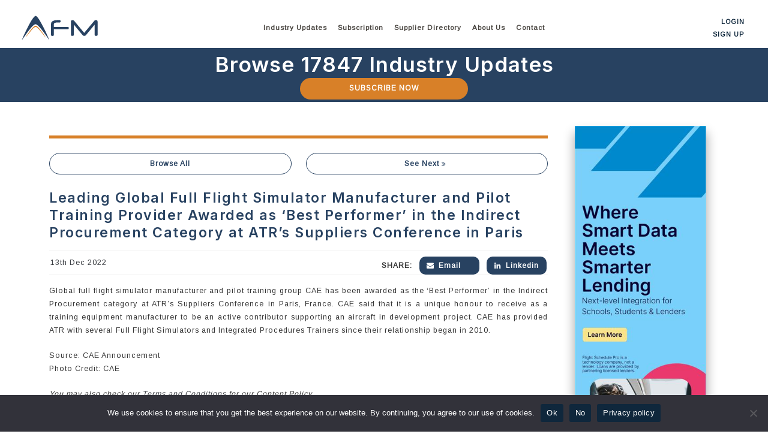

--- FILE ---
content_type: text/html; charset=utf-8
request_url: https://www.google.com/recaptcha/api2/anchor?ar=1&k=6LfkDpkhAAAAAEJ7_WzEUIj8SP9F-GqzUpL590g-&co=aHR0cHM6Ly9hZm0uYWVybzo0NDM.&hl=en&v=TkacYOdEJbdB_JjX802TMer9&size=normal&anchor-ms=20000&execute-ms=15000&cb=kgf45k58s7sh
body_size: 45801
content:
<!DOCTYPE HTML><html dir="ltr" lang="en"><head><meta http-equiv="Content-Type" content="text/html; charset=UTF-8">
<meta http-equiv="X-UA-Compatible" content="IE=edge">
<title>reCAPTCHA</title>
<style type="text/css">
/* cyrillic-ext */
@font-face {
  font-family: 'Roboto';
  font-style: normal;
  font-weight: 400;
  src: url(//fonts.gstatic.com/s/roboto/v18/KFOmCnqEu92Fr1Mu72xKKTU1Kvnz.woff2) format('woff2');
  unicode-range: U+0460-052F, U+1C80-1C8A, U+20B4, U+2DE0-2DFF, U+A640-A69F, U+FE2E-FE2F;
}
/* cyrillic */
@font-face {
  font-family: 'Roboto';
  font-style: normal;
  font-weight: 400;
  src: url(//fonts.gstatic.com/s/roboto/v18/KFOmCnqEu92Fr1Mu5mxKKTU1Kvnz.woff2) format('woff2');
  unicode-range: U+0301, U+0400-045F, U+0490-0491, U+04B0-04B1, U+2116;
}
/* greek-ext */
@font-face {
  font-family: 'Roboto';
  font-style: normal;
  font-weight: 400;
  src: url(//fonts.gstatic.com/s/roboto/v18/KFOmCnqEu92Fr1Mu7mxKKTU1Kvnz.woff2) format('woff2');
  unicode-range: U+1F00-1FFF;
}
/* greek */
@font-face {
  font-family: 'Roboto';
  font-style: normal;
  font-weight: 400;
  src: url(//fonts.gstatic.com/s/roboto/v18/KFOmCnqEu92Fr1Mu4WxKKTU1Kvnz.woff2) format('woff2');
  unicode-range: U+0370-0377, U+037A-037F, U+0384-038A, U+038C, U+038E-03A1, U+03A3-03FF;
}
/* vietnamese */
@font-face {
  font-family: 'Roboto';
  font-style: normal;
  font-weight: 400;
  src: url(//fonts.gstatic.com/s/roboto/v18/KFOmCnqEu92Fr1Mu7WxKKTU1Kvnz.woff2) format('woff2');
  unicode-range: U+0102-0103, U+0110-0111, U+0128-0129, U+0168-0169, U+01A0-01A1, U+01AF-01B0, U+0300-0301, U+0303-0304, U+0308-0309, U+0323, U+0329, U+1EA0-1EF9, U+20AB;
}
/* latin-ext */
@font-face {
  font-family: 'Roboto';
  font-style: normal;
  font-weight: 400;
  src: url(//fonts.gstatic.com/s/roboto/v18/KFOmCnqEu92Fr1Mu7GxKKTU1Kvnz.woff2) format('woff2');
  unicode-range: U+0100-02BA, U+02BD-02C5, U+02C7-02CC, U+02CE-02D7, U+02DD-02FF, U+0304, U+0308, U+0329, U+1D00-1DBF, U+1E00-1E9F, U+1EF2-1EFF, U+2020, U+20A0-20AB, U+20AD-20C0, U+2113, U+2C60-2C7F, U+A720-A7FF;
}
/* latin */
@font-face {
  font-family: 'Roboto';
  font-style: normal;
  font-weight: 400;
  src: url(//fonts.gstatic.com/s/roboto/v18/KFOmCnqEu92Fr1Mu4mxKKTU1Kg.woff2) format('woff2');
  unicode-range: U+0000-00FF, U+0131, U+0152-0153, U+02BB-02BC, U+02C6, U+02DA, U+02DC, U+0304, U+0308, U+0329, U+2000-206F, U+20AC, U+2122, U+2191, U+2193, U+2212, U+2215, U+FEFF, U+FFFD;
}
/* cyrillic-ext */
@font-face {
  font-family: 'Roboto';
  font-style: normal;
  font-weight: 500;
  src: url(//fonts.gstatic.com/s/roboto/v18/KFOlCnqEu92Fr1MmEU9fCRc4AMP6lbBP.woff2) format('woff2');
  unicode-range: U+0460-052F, U+1C80-1C8A, U+20B4, U+2DE0-2DFF, U+A640-A69F, U+FE2E-FE2F;
}
/* cyrillic */
@font-face {
  font-family: 'Roboto';
  font-style: normal;
  font-weight: 500;
  src: url(//fonts.gstatic.com/s/roboto/v18/KFOlCnqEu92Fr1MmEU9fABc4AMP6lbBP.woff2) format('woff2');
  unicode-range: U+0301, U+0400-045F, U+0490-0491, U+04B0-04B1, U+2116;
}
/* greek-ext */
@font-face {
  font-family: 'Roboto';
  font-style: normal;
  font-weight: 500;
  src: url(//fonts.gstatic.com/s/roboto/v18/KFOlCnqEu92Fr1MmEU9fCBc4AMP6lbBP.woff2) format('woff2');
  unicode-range: U+1F00-1FFF;
}
/* greek */
@font-face {
  font-family: 'Roboto';
  font-style: normal;
  font-weight: 500;
  src: url(//fonts.gstatic.com/s/roboto/v18/KFOlCnqEu92Fr1MmEU9fBxc4AMP6lbBP.woff2) format('woff2');
  unicode-range: U+0370-0377, U+037A-037F, U+0384-038A, U+038C, U+038E-03A1, U+03A3-03FF;
}
/* vietnamese */
@font-face {
  font-family: 'Roboto';
  font-style: normal;
  font-weight: 500;
  src: url(//fonts.gstatic.com/s/roboto/v18/KFOlCnqEu92Fr1MmEU9fCxc4AMP6lbBP.woff2) format('woff2');
  unicode-range: U+0102-0103, U+0110-0111, U+0128-0129, U+0168-0169, U+01A0-01A1, U+01AF-01B0, U+0300-0301, U+0303-0304, U+0308-0309, U+0323, U+0329, U+1EA0-1EF9, U+20AB;
}
/* latin-ext */
@font-face {
  font-family: 'Roboto';
  font-style: normal;
  font-weight: 500;
  src: url(//fonts.gstatic.com/s/roboto/v18/KFOlCnqEu92Fr1MmEU9fChc4AMP6lbBP.woff2) format('woff2');
  unicode-range: U+0100-02BA, U+02BD-02C5, U+02C7-02CC, U+02CE-02D7, U+02DD-02FF, U+0304, U+0308, U+0329, U+1D00-1DBF, U+1E00-1E9F, U+1EF2-1EFF, U+2020, U+20A0-20AB, U+20AD-20C0, U+2113, U+2C60-2C7F, U+A720-A7FF;
}
/* latin */
@font-face {
  font-family: 'Roboto';
  font-style: normal;
  font-weight: 500;
  src: url(//fonts.gstatic.com/s/roboto/v18/KFOlCnqEu92Fr1MmEU9fBBc4AMP6lQ.woff2) format('woff2');
  unicode-range: U+0000-00FF, U+0131, U+0152-0153, U+02BB-02BC, U+02C6, U+02DA, U+02DC, U+0304, U+0308, U+0329, U+2000-206F, U+20AC, U+2122, U+2191, U+2193, U+2212, U+2215, U+FEFF, U+FFFD;
}
/* cyrillic-ext */
@font-face {
  font-family: 'Roboto';
  font-style: normal;
  font-weight: 900;
  src: url(//fonts.gstatic.com/s/roboto/v18/KFOlCnqEu92Fr1MmYUtfCRc4AMP6lbBP.woff2) format('woff2');
  unicode-range: U+0460-052F, U+1C80-1C8A, U+20B4, U+2DE0-2DFF, U+A640-A69F, U+FE2E-FE2F;
}
/* cyrillic */
@font-face {
  font-family: 'Roboto';
  font-style: normal;
  font-weight: 900;
  src: url(//fonts.gstatic.com/s/roboto/v18/KFOlCnqEu92Fr1MmYUtfABc4AMP6lbBP.woff2) format('woff2');
  unicode-range: U+0301, U+0400-045F, U+0490-0491, U+04B0-04B1, U+2116;
}
/* greek-ext */
@font-face {
  font-family: 'Roboto';
  font-style: normal;
  font-weight: 900;
  src: url(//fonts.gstatic.com/s/roboto/v18/KFOlCnqEu92Fr1MmYUtfCBc4AMP6lbBP.woff2) format('woff2');
  unicode-range: U+1F00-1FFF;
}
/* greek */
@font-face {
  font-family: 'Roboto';
  font-style: normal;
  font-weight: 900;
  src: url(//fonts.gstatic.com/s/roboto/v18/KFOlCnqEu92Fr1MmYUtfBxc4AMP6lbBP.woff2) format('woff2');
  unicode-range: U+0370-0377, U+037A-037F, U+0384-038A, U+038C, U+038E-03A1, U+03A3-03FF;
}
/* vietnamese */
@font-face {
  font-family: 'Roboto';
  font-style: normal;
  font-weight: 900;
  src: url(//fonts.gstatic.com/s/roboto/v18/KFOlCnqEu92Fr1MmYUtfCxc4AMP6lbBP.woff2) format('woff2');
  unicode-range: U+0102-0103, U+0110-0111, U+0128-0129, U+0168-0169, U+01A0-01A1, U+01AF-01B0, U+0300-0301, U+0303-0304, U+0308-0309, U+0323, U+0329, U+1EA0-1EF9, U+20AB;
}
/* latin-ext */
@font-face {
  font-family: 'Roboto';
  font-style: normal;
  font-weight: 900;
  src: url(//fonts.gstatic.com/s/roboto/v18/KFOlCnqEu92Fr1MmYUtfChc4AMP6lbBP.woff2) format('woff2');
  unicode-range: U+0100-02BA, U+02BD-02C5, U+02C7-02CC, U+02CE-02D7, U+02DD-02FF, U+0304, U+0308, U+0329, U+1D00-1DBF, U+1E00-1E9F, U+1EF2-1EFF, U+2020, U+20A0-20AB, U+20AD-20C0, U+2113, U+2C60-2C7F, U+A720-A7FF;
}
/* latin */
@font-face {
  font-family: 'Roboto';
  font-style: normal;
  font-weight: 900;
  src: url(//fonts.gstatic.com/s/roboto/v18/KFOlCnqEu92Fr1MmYUtfBBc4AMP6lQ.woff2) format('woff2');
  unicode-range: U+0000-00FF, U+0131, U+0152-0153, U+02BB-02BC, U+02C6, U+02DA, U+02DC, U+0304, U+0308, U+0329, U+2000-206F, U+20AC, U+2122, U+2191, U+2193, U+2212, U+2215, U+FEFF, U+FFFD;
}

</style>
<link rel="stylesheet" type="text/css" href="https://www.gstatic.com/recaptcha/releases/TkacYOdEJbdB_JjX802TMer9/styles__ltr.css">
<script nonce="rb4kQz9jUUbR_eipLheqAw" type="text/javascript">window['__recaptcha_api'] = 'https://www.google.com/recaptcha/api2/';</script>
<script type="text/javascript" src="https://www.gstatic.com/recaptcha/releases/TkacYOdEJbdB_JjX802TMer9/recaptcha__en.js" nonce="rb4kQz9jUUbR_eipLheqAw">
      
    </script></head>
<body><div id="rc-anchor-alert" class="rc-anchor-alert"></div>
<input type="hidden" id="recaptcha-token" value="[base64]">
<script type="text/javascript" nonce="rb4kQz9jUUbR_eipLheqAw">
      recaptcha.anchor.Main.init("[\x22ainput\x22,[\x22bgdata\x22,\x22\x22,\[base64]/[base64]/[base64]/[base64]/[base64]/[base64]/YVtXKytdPVU6KFU8MjA0OD9hW1crK109VT4+NnwxOTI6KChVJjY0NTEyKT09NTUyOTYmJmIrMTxSLmxlbmd0aCYmKFIuY2hhckNvZGVBdChiKzEpJjY0NTEyKT09NTYzMjA/[base64]/[base64]/Ui5EW1ddLmNvbmNhdChiKTpSLkRbV109U3UoYixSKTtlbHNle2lmKFIuRmUmJlchPTIxMilyZXR1cm47Vz09NjZ8fFc9PTI0Nnx8Vz09MzQ5fHxXPT0zNzJ8fFc9PTQ0MHx8Vz09MTE5fHxXPT0yMjZ8fFc9PTUxMXx8Vz09MzkzfHxXPT0yNTE/[base64]/[base64]/[base64]/[base64]/[base64]\x22,\[base64]\\u003d\x22,\x22fl5tEwxoGUcuw7XChy8cw5TDj2/DjsOWwp8Sw5/CpW4fHD3DuE8eB1PDiAI1w4oPChnCpcOdwr/CjyxYw5Rlw6DDl8K7woPCt3HCkcOYwroPwozCn8O9aMKuKg0Aw48LBcKzQsK/Xi5gWsKkwp/Clj3Dmlpyw4pRI8K4w63Dn8OSw5tpWMOnw6TCk0LCnn8UQ2Qkw6FnAmzCrsK9w7FrIihIRUsdwptyw4wAAcKlJi9Vwowow7tiUTrDvMOxwqVvw4TDjkx0XsOrQ31/SsOEw7/[base64]/[base64]/CsAchE0kbw5gWwq3DjcOZwq7Ch8KmRTpyUsKAw5olwp/Chmh1YsKNwrzCn8OjEQBaCMOsw7piwp3CnsKjP17Cu07CqsKgw6F+w5jDn8KJVMK9IQ/Du8OWDEPCssObwq/[base64]/A0c7wqbDhsO5DsOTZjwww5HCu2/CmHhCKcKWfylDwqfCqcKbw67DpG5rwpE8wpzDrHTCiw7DtsOnwqjCqC59ZMK+wqDCuCDCvzQew4lCwpPDqcO/[base64]/CuBzDnjjCsMOGO8O/[base64]/w4EowqZuOMK3VyUzwoPDusOrw4zCvBLDq8Kgw6d5w54gbj4PwqBPc1hpfsKDwq/[base64]/Q8OCw67DgcOCw5BQNMKPw7LDly52YsKswprCrHzCscKibmdvV8ORCMK+w71IKMKiwqwWdUwXw6QrwqoFw4/CpxfDmsKhGk8QwpUtw7opwpY/w4x/AMKGYMKMa8OzwqIOw5UnwrfDlH1ewpNzw7vCmCfCjDQnURFEw7t0bcKTwrbCtsK5wonDrMKDwrYcwrhQwpF7w6ESwpHCrHTDhcK8EMKcX3ZZTcKmwqtLYcOmcQxUZ8KRZyPCrE8SwrFXE8KGEFjDoiLDt8KWQsO6w4fDnCXDry/DtF5JHsOwwpXCs197VnjCgcKAMMOhw4sgw7Jxw5PCt8KiMCM1I2lIN8KgHMOye8OrYcOQeR9BURtEwocpPcKlJ8KnZ8O/[base64]/DgUU+w6rDusOQNcOCw7TDmj7ChFQAw5wSwrtTbMO8wpLCnsO/SixwKifDoRJ5wp/Dh8KMw7VRQn/Ckm4hw61yR8ORwrfCmmw7wrtxQsO/wpUFwpkxaiNWwrg+IwYxPDLCi8OJw6c3w5TCo3tkB8O5PcKZwrlNBx/CniNYw7sxO8O2wr5OKnDDgMObwpENdnITwpvCk1E7IywGwrJGbMK6W8O+H1B4G8OACSDDiHPCmjUAQwB9e8Oow7vCp29Ew70qKmMywq9bbljChCXDh8OMTHlxdcOSKcOGwpkgworCpcKrYEx5wp/Cp0J1w54aYsOlKxoUMVU/AMKywpjDqMOlwrTDicOUw69zwopaWRrDpcKFbErCjChewr5+asKYwrjCjsOYw5PDs8Oyw4ICwqwFwrPDqMKBMMKawrTDnn5HG0LCrsODwpNyw7F8wroxwrfCtmERRQNAAEYRecOyCcKYXsKpwp/[base64]/CscKNFcOEwphWwpXDpnXCizPCksO8w7XDv8OwYsKAwqAawrXCtsOzwqhUw4LDlgrDrUvDt04aw7fCmGrCo2V1DcKwU8Klw4FTw4zDgcOxTsK+EX59bcOCwrrDtcOiwo/DsMKew4nCnsOdNcKfFRrCjkDDrsOWwr/CocOxw5zCocOUPsOUw6J0WzhldlbDpMKgH8O2wp5Kw6M8w53DlMK9w5M0woHCmsKQWsO1woVpw5s9CsONUB/CumjChVRhw5HCisKoPw7CjXc3Pn/CmsKLM8OwwpZaw6XDrcOwJgltIsOBZxpHYMOZfW/DkiJdw4HCjk9OwrXCkwnCnzkEwrYnwpXDv8Oewq/CuQ8sV8O3UcKJRSZEQBXCmA3CrMKPwrvDpXdNw7bDksK+KcOYMsOuecKiwrnCjU7CksODw6lDw6pFwrrCui3CgRcWHcO/w4nCpMKGwpAwVcOmwrvCl8OlOQ7Dij7DtTvDvGgOeFHDqMOFwowJOWHDmAlQOkUGwqlDw53CkjwvRsOIw6RLWsK9VzkswqIDasKPwrw5wrFNNWdDScORwo9BeWLDs8K8C8KPw6AtGMOAwr0lWFHDpQHCvxjDiArDsWkew4owBcO5w4Ilw44JcEPCt8O/WcKUw6/Du0PDlEFew4rDrmDDknvCiMOWwrnCpxc6XXPCqsO9w7law4hMEMKfbBfCrMKSwrrDpkMCHXzDhMOmw7d4AVzCtcOswoJlw6nDgsO+TmY/a8O5w49XwpzDgMOiAMKgwqLCucK/w6JtcFtIwrDCvybDncKYwobDpcKHAMOPw6/Cnmhrw4LChzwCwpTCqSoHwpcvwrvDiWEOwrkTw4PCrsOjJmPDl1zDmArCpw0Bw5zDkmLDiCHDgGTCl8Kzw7PCo3gJU8OawpXCgCNSwqrDoDXCni3CscKYdMKeR1PCn8OSw4/CsUXCqBYlwoUfwp3DrsK0CsKKR8OXbMOxwptew61Owro5wqsQwpvDuH3DrMKMwojDhsKiw6LDn8Ocw49iBzLColddw6tEFcOIwrR/ccORZTFwwogNwoBawq3DmFPDriDDqHrCo080UwZzH8KQdTLDgMO+w6BKc8OMXcOpw7LCqkjCo8OlVsO3w6QzwpZmHA0Zw4RKwrYTAsOXfcOyEhQ4wrDDksOJwqbCrMOlN8Olw7XDqMOsG8KPLk3CpCfDnRTCoGzDgcOuwrrCjMO/w5jCiz5qJyonXMO4w7XCti1fwotST03DoH/[base64]/CvQ8Tw4TDq8OOfcKkwoN1IcOZwrtBZsKew68lVMK6PcOpUyVtwpXDuiPDr8OMDsKqwrTCpcOfw5hbw5/CqUbCscOzwo7CulTDpcK0wo85w5vCjDZ9w6w6LlDDuMK+wo3CrS0eVcO5W8KlDhJ9PEbDiMOGw7nCu8Kiw6ldwq7DmsOREB01wqzChFnCgcKCwpEQEMKjwrnDusKuAz/DhMK6YVnChx4HwqnDoS0cw6FrwpQqw7cbw4nDhcONA8KYw4FpQyEWdcO2w75swo41eD8fMwzDlQzCo09tw5/DozhsGEdiw4Ecw5nDs8OgMsONw7jCk8KOLsOzGcO4w4wpw5DCnldxw50Cw69STcONwpHDjsK4aFPDvMKTw5pxPsKkwqPCssKlVMO4woBVNm7Dt2V7w4/CrTTCiMOZHsOLbhgmwrHCvgUXw7BjbsKAKkzDtcKFw70lwqvCg8OLUcK5w5ckMsKDBcKuw6Qbw5BXwrrCt8Obwp8Dw4zCh8KswqHDj8KiPcOww6YrdU5QZsK5TnPCqFzDoG/DgsKeehQNwol+wrEjw4XCk25jw5PCpsK6woM/HsO/wpvDrQMNwrRJTgfCpHUPw5BqLRlIezLDuAdjG0NXw6ttw7RVw5nCosO7w5DDnl/CnTx9w6rDsEFIbkHCksOWfEU5w69JHz/Do8Odw5XDuUPDi8Odw7Fkw5nCs8K6N8KHw70xw4bDtsOWYcOrLsKFw6PCkQHCjcOAZcKlwo9jw4RCd8Oow4YDwrh1w7PDnwzDll3Dsxp7VcKhSMKnL8KUw7JSRmgNFMKTai7DqwVgBMO8wrxjBgQKwozDsynDm8OFWsKywqnCr2/[base64]/b1DCiiETworDkVPDtsOYBcOhe8OnQsObQBnDskMHOcK1acOfwprDiUprEMOowrl0NinCpMKCwq3Dk8OvNkhVwoHDrnfDkwQbw64Ww5tLwpnDhQwow6YtwrVDw5bCq8Kmwrd7NSJ0FnMNGVTCgH/CvMO4wpRhw4ZlUMOawotDSiJUw7FAw5XDucKOwqJqElrDgMKzKcOrdsK4w4bCpMO5BGPDjQYuJMK3S8OrwqrCnF0ALTgkM8OZe8KOHMOCwqdRwqzCncKfJ3/CrsKZwogSwqEFw4rDl0s0w55CRys0woHCr1MXfFdBw7TDtW47XRXDhcOAQTTDvsOUwrdLw7BXY8KmXhscPcOOEQEgw7ZgwoNxw7nDrcOzwrQVGx1rwr54GsOowpHCpW14XARlw4IuJHPCm8K/[base64]/wq4ZVSfDlcKbw64+w4dHw6vDg8OfEMOqbiEMScOnwrPDp8Omwo42KcOnw7XCpMO0THRMQ8KIw40jwrIYb8K/w7QBw740WcORw6YCwog9HsOGwqIpw5LDsynDqGXCuMKrwrMSwp7DlQDDsnt2acKew6low4fCjMKMw4TCn03DscKBwqVZVRnDmcOpw7HCgE/[base64]/DtzbDlVpywp4Zw57CqxvCkcKaw6Y8JA0XK8Otwp7DnVlRw4fDqMOaRFnCmcOxG8KEw7QAwo/[base64]/[base64]/w73DnsOiw7rDtcOEw53CgMKcw7VIw5ROFcOOc8K2w7hGw7nCkghsKVM5AMO0AjxePsKVMwTCtiFdSQgnwrnCosK9w7XDr8O4MMK0QcKCfnZ0w4p+wpPChHM4RcK+SwLCmy/Cg8KEAULCncKOFsO9dCpXEsOAPcKMI3jDgiQ6wpgbwrcJTcOJw7LCmcKAwqLCp8OQw5MbwoV7w5jChULCosOFwoPCrkfCv8OuwpExRsKoUxPChMOfEsKTZsKPw7vCvW7Dt8K6ZsKbWEA3wrTCqsKTwos7XcKyw5XCl03Dj8KUGMOaw6lUwq/Dt8OvwoTCnAckw6Yew5LDt8OIMsKFw4bCgcKFE8O6EC0iw6AYw4sBwp3DrzvCs8KgARg+w5PDrcKvfxsTw73CqsOkw5EnwpjDhcOTw4LDn0R/dFbCkgoPwrbDt8OZHDLDqsOhd8KoOsOWw6/DnB1LwrbCmWQEOGnDoMKzXE5dZRF2wpVxw61zBsKqU8K7XQktNyjDisKvVhYRwo8jwq9ECsOWXHd2wo/DsQBqw6bCt157wrLCoMKNZVUCfGcABQUwwqrDkcOKwr5rwonDjHnDqcKiH8KlAE/Ds8OQY8KMwrbChh3Dq8O6cMKvCE/CoiPDpsOUDDTDngfDksKWT8KRNAhySnwUP3vCn8OQw54mw7slYwRkw7nDncKfw4jDt8K4w7DCjy87ecOOPw/DhQlaw7HCmMOBU8KdwqrDnhTDk8KhwpxjA8KRwrTDrsOBSRoNZ8Kkw5HCvXUkPlguw7zDhsKew4E4LirCl8Kfw4DDv8KqwoXDmTMaw5dkw77DkTjDrsOhRS5geU09w55aZMKHw5trdlPDrcKPwp/Di1EiF8KrJcKFwqUnw6ZqJcKWF1nCmTURYsOtwopfwpIbe3x8wr8zVk/CihzCgMKZw4djQ8KieGnDvcO1w4HCkzjCrsK0w7LDucOuYcO/LBTCscKDw5bDnwAXZzjDtFTDn2DDjcKwKQZ/BMKhYcKLPl57MXUvwqlnQSrDmHJpPCBLLcOBByPCtsOAwoLDojUXE8OKQiXCoz/Do8KxJHNpwp1uPGTCuGI/w5PDvw/[base64]/Cr8K2IVPCs0wvTMOKIcK4CsKyRsOmwp8ywpnCkycPGELDh1zDkFnCnUNucMK+w4NiMsOJMmgNwojDq8KVYkRHU8O9OcKfwqLCgyTDmjg2aXYiwpfDhlPDq3HCnkNRAkYTw7fCihLCs8OWw6pyw7FDXCR/wq8dS1BDM8OBwo8Uw4oAw7RFwq/DisKuw7zDtjPDhSXDv8KoamBwRnfCtcOewq/CuGTDiywWVDfDlcO5ZcOWw7RoZsOYwqjDtsKif8OoeMOBwo51w4pGwqZSwqbCnkrCjnQTT8KPw5tEw5k/EX5UwqoZwq3Dk8KAw6zDrEBjasKnw4nCqjNOwpTDusO/[base64]/Dsx8iwpzDuxvDj8K8w4rDoU0ocHQINsOcw7w7K8KmwpTDqcKMwqXDmD4Yw7ZwLwFOPMKQw53CuWBuZsK+wq3DlwNiNT3CmmtMGcOgJcKQFEPDjMOgMMKNw5YZw4fDoC/Du1FDZQMeMl/Du8KoC2/[base64]/DqMKzdcK1E28uRywAJMKgwoPCj1XCgcO4AsOtw4zCn0fDgsOUwpYIwoopw6NKH8KPLTrDjcKGw5XCtMOow5A0w4wgHj3CqEQVXcOSw6bCsGTDmcOwecOjYcOVw5Z4wr/DlD/DlEsHdsO1SsOFGGFJMMKKbMOmwp4RF8OTeH7CkcKGwpbDmcOKY2DDgEhKacK/MVXDtsOlw5FGw5x6JXclZMKgOcKXw63Co8OTw4PClMOgw43Co1rDqMOtw5gCQxnCjlHDosKcbsKZw4rDsFB+wrPDsRoDwpTDn3bDoRoQRMOgwowzw5tWw4XDp8Omw5XCoS9jfjrDtcOWZV8SacKLw7IZKG7CjMOhwp/CogRow44XeWEzwpsaw4TCi8Klwp0nwozCqsOHwrwywo4Rw4pjFU/CrjZoPlttw4sjRltqBMKrwpXDkSJQN14Xwq/DrsKBDB0OEEEhwpbDkcKZwqzCh8OjwqwUw57DgcOdw5F4esKfwpvDhsKDwrPCgnZcw4XCvMKqa8OiJ8K4w4TCpsOsS8O0YQEcRhTDjBUuw7QUwpXDgFbDvRTCt8OOwobDny3DqcOKai7DnC5vwqEJDsOKHHrDqALCq3YXJMOmDCDCgx9yw6zCpiIUwpvCjy/DuFtAwqlzVjoIwrEbwpZ6aQjDhGR4d8O3w5UXwr3Di8K/GMOgQcOQw5zDmMOgZmwsw4TDisKpw5B1w6DChUXCrcOOwolawr5Ow73DlsO1w4plVR/[base64]/CscKewprCtsKeF8Kvw7V8DcOgbMOjEcOOOMONw4tJw65CwpHClcK2wrZZOcKWw5DDoBdmQcKbw5llw5QZw4Vkwq8zcMKwVcOXB8OxchogN0Z6IyzCrQ/DjcKnVcObwo9+MBsdHcKEw6jDhAfChEMQD8O7w4DCs8Odw7DDi8KpEsOUw43DkS/Cg8OmwojCsXkqOsOYw5cxwrZmw75Uw78Rw6l+w5hKWAN/R8OTdMKQw5ERVMOjwrzCq8Kqw7PDlcOkBsKwC0fCu8KUc3QDI8OBIR/CqcOjP8O3AghuA8OpCWYowofDpCItYsKiw7kkw5nClsKKwoLCj8KzwpjCkxvDmgbCtcKRKAAhaRYjwrnCkUbDuEHCiQnDs8K5w5giw5kWw6APATFAIkPCrnALwoU0w6pqw5jDlRvDlQHDs8KSLkRzw7HDu8Obw4TCuQTCr8KgYsOIw4QZwqYCXxMsf8Ksw6rDpsOzwp/CtcKUE8OxVTnCuTJYwrjCucOENcK3wrRvwooHBMKQw5c4XiXCjsO6w7AcS8KZNGPCncO/cH81X2tEZVjDpDkgbkbDscKFKmVdWMOrdMKEw7/ComfDlMOPw64aw53Ckw3CosK3SHHCosOBY8K5KmTDm0zDmk8lwohtw4h9wr3Cm3vDtsKYdCfCssO5WmXDmQXDq0Mcw7DDii8EwqEewrLCuksnw4UpesK3FcKpwr3DnCQiw7rCg8OGdsO/wp9vwqMOwoLCpHgSPFDConbCm8KFw53CpX/[base64]/CumzCqDNRw73DhBTDicKzw5QhYsKBwo7DhXzCgUnDmcKCwrQCFW8Gw5UfwosedcKhJcOrwr/DuybCkTjCvsKvTHl3T8KAw7fCl8Okw6fCuMK2AjZHTVvDp3PDpMKyYnYRX8KPecObw77DqcOULMK8w4wWfMKwwoldM8Orw7nDlhtWwoHDq8OYb8O/w6UuwqBqw4rCl8OlSMKdw4hiwojDr8OKJ2fDlU9Mw5nDiMOGfg7DgT7DosKIVcO3KTbDnMKuR8OMHBAywr8/H8KFWmIxwrkfLRg7woEUw4BPCcKMWcOGw5xDcmXDtkDCmgoXwqPCtMKlwoJOZsKVw5XDpF7DvivCgF1QFMKyw5nCrxjCo8OvPsKnOsKnw6o9wr9WEmxZEFjDkcO/NB/DusOrwobCrsKzI0cHUcKkw7UvwpnCo0oAaVp+wrY+w5NeFmFWKsOmw7d3bkjCjEHCui81woPDnsOawrEWw5DDqhZOw57CosKsOcKsLnBmDnxzwq/DvlHDoyp+TzrCoMOua8KfwqU3wppcI8OMwrPDkADDjxJ5w4sfacOLRMK5w5HCjlNkwqh1YFfDosKgw6jChW7DnsOywoBxw4wRRFnCqDA4XX3DjUPCpsKTWMOzE8KVwo/DucOjwrV0YsKdwrdBeBDDp8K5GALCoyYed0DDk8Ouw7TDq8OLw6dRwqXCqcKbw5dSw70Xw4QPw5HDsABpw7g+wrMww6tZT8KIdMKTRsKVw5EbM8O5wqB3f8Osw7gww4kUw4cSw5DCjcKfacOuw4LDlAw8w7gpw5Q/TlElwr3DpsOrwo3CoQLDnsOvZsKmwpombcOywqQlVmzCkcKawrvCqgPCnMKDMcKGw6PDmEbCn8Ouwr0/[base64]/cMO7cFZ8NcKvw7vCnMKmZk3CrQHDlXXCl8KVw5FPwr0PVsOdw7LDg8Oxw7AUwoFvC8OEKVl/[base64]/DlMOQC8Opw7wYfk3Dj1PCm0bCncKWwoDDg3lMVEs0wodnNxPDqgtlwp4NF8Krw4zDiGDCvMOhw406wrjCkcKHesK0JW3Cr8O/w5/Dq8ODS8Ocw5fDgMKtw7snwrE8wpNNwrvCksKSw7ldwo7DkcKrw5zCjilcBcK3YMO6Q37DrVANw5PCg1crw7XDjCNFwrEjw4zCsCvDpWB4KcKawrdFNcOvMcKVAcOPwpwvw4DCrjjCisOrMG4SPyXDlUXCgSxIwop7DcOPR3g/Q8O8wrPCmkx1woxKwoHCvC9Ow5bDs0lRXkPCgMOLwqwjQcOFw6LCmsOTwoVsK1bCtX4SHy0MBMOyH25YWGnCv8OAVzVAYFAWw5DCosO2woHCgsOOUkY8JcKmwpMiwoQ7w4fDhsKiOR7DvB93eMKdXibChsKBIxbDqMOuIMKqwr1ZwpLDhQrDl1/ChUPCg37CmmfCpsKyMRdWw412w6YJA8KDd8KiNz5yGELCgRnDrTnDknrDjFXDkcK3wrN6wpXCgsK9OHzDphzClcK/PwjCkEDDkMKRw6QTCsKxQUg1w7/CrHrDmzDDpsKoRcOdwqzDvjM2WWXChA/DtmTCkg5VYizCtcOTwoIPw6bDicKZXxfClRVfFGrDpMK0wrLDokLDsMO1DxLCncOQWidsw7ZNw5PDpMKvbkTCj8OzHjk7dcK+FQzDmB7DiMOqKEbCtncWHMKfwr/[base64]/dixbOMOSw5nDkMK5w5fCoC3Ct8KEAwnCiMKuw6Q9wrjCpjHCpcOFC8OJw5E8AlUSw5bCvjx4MBnDjl5mVDAfw4g/w4fDp8OAw7UMGhAHFxJ5wovDpXzDszlvA8OMFm7Dr8KuXSLDjzHDlcKyHzB4fcKdw77DgkMPw6vDnMO5bMOMwr3Cl8Oxw7hgw5rCvsK1XhDDuEd6wpHDoMOAw4E2ZR/DhcO0J8Kfw5UxSMOXw7nCi8OWw5zDrcOhI8OfwrzDpsK+d0Q3VBBHFD4MwrMXYjJOBlUED8KaM8OsSFrCmcOAKRhjw6bCmj3DosKrS8OpXsK6wpPCr0V2fgh2w75yNMK4w486M8OVw7fDq27CiXc/w7LDujt9wrVOdXRgw6TDhsOwH1/[base64]/CiSfDhsKqVlfCrMKXw4bCscONw7Ugw4fCnsOKD0Ypw67CrXvCsjXCqkIhaTJAShMMw77CvMOWwqgPw7LCkMK5dUDDgsKRQDbClFPDhBDDviBWwr4rw6LCqjRIw4XCsQdOEnzCmQU5aErDsCUBw6HCmsOIFcOgwpPCtcK/b8KtIsKIw6x0w41jwpvCtCLDsVZOwo/CujFpwo7CoCbCnsOgH8OHRHgzAMK/J2QAwoHClsKJw6t3QsOxejfCvy3CjxbCnsKXDSV/bsOxw6/ClgXCssOVwqzDhH1reHvCgsOTwrTCkMOZwrbCjT1iwoPDtcOfwqNXw7sDw4whQ1YFw67DlMKIQyrCtcO9Rh/DpmjDqMOjG2BswqMEwrhNw6d0w5PCnysMw4MGcsOZwrMRwp/Chlp7Q8Osw6HDh8OcL8OHTiZMZVo5eQPCkcOBZMKqHsOKw7JyWcO+IMKofsKgCsOQwrnCoz3DqSNefhbCt8K4WR7DrsOLw6fDn8OCByjCmsKoLC5EQAvDoHVewrfCssK3NcOnW8Oewr3DogDCnEtiw5jDpsKODh/Djn06cTbCj2QmLiEYaivCkUYJw4MWwpc/KA1SwqI1EsKye8OTHcOYwrDDtsKnwqnDuj3CkWsrwqhZwqlGdwLDnlbDuH1wAMKxw74OByDCosKXPsOvIMKxYsOtJsOxw6rCnEvCr2vCoWRkFcO3YMOLOcKnw4MrJERQwrABOhlEY8KibAoic8KAbkFaw4PCrhMZZElCNsKiwpwcTE/[base64]/wpQ1w4/[base64]/CqUs8SMOew4XChcK0KCtjwpY/wpfCsCoVe0PCrDUwwo8rwr95XncTD8KowrfCl8KfwrNtw5rDmMORdD/[base64]/wpQ+wrzDkXPCnsOEAsOrwpDDncO6w5wNwqt9w4Q/[base64]/[base64]/A8ORIg/Dp8KvwqRJwqNuwrDDu8KZw6DDhTQhwpAcwrF5L8KdDsO/Hj9OOcKEw6nCqXpxelLDjcOsNRRlJMKWfxkywqt0fHbDu8KTAcKVWBvDolLDom4xIsOPwpYHURA/OkXCosK9HHXCosOvwrhDBMKcwo/[base64]/[base64]/Cn8OvRErChMK7w5XDljvDoUnCuMO6woN/[base64]/dAnDtsOAN8O3w7xQw7Ebw7cifRNaU1jCl8KfwrDCmHJewqfCtSPDqErDt8Kuw5xLMH8uA8KKw6PDtcOSSsKuwogTwpEYwoACL8K2wqw8w6oCwooaN8ObEHxEc8KNw54Nwo/DhsOwwoEsw6bDpA/DshzClMORIHtjG8K8U8OpNxRPwqdVwpELwo1sw68pw73CvnXDjMKIDcKywoEdw4PCsMOjLsKUwrvDkiZEZDbCgy/[base64]/w64kLMK8w4AAwrIZF1BaY1VVBcKLPkTDu8K5V8OlacKYwrMTw4JZcSgESMOAworDsQELPcKKw73DscONwpjDhT0cwpvCgG9rwqUcw6R0w4zDocOrwpQlW8KwHW4NTTTCmSNgw7RaIX11w4LCksKVw73CvGZmwojDmsOEIxrCmMO7w5vDjMOMwoHCjF7DmsK/RcOrKMKbwprCnsK/w6HDiMKMw5bCi8OJwoxEYgkqwoHDiV3CgCpSS8KoV8KXwqHCvcO/w6EjwprCgsKjw5lfTTJuAAhVw7tvw6HDn8KSZsKnQlDCj8Kuw4TDrcKeJMOob8KeGsKrSsKhZxPCoBXCpA3Di1jCksOFayTDiUnCi8K4w48wwonDpg1tw7DDvcOYZcK1VlxMVGMCw65eZ8K/worDnX1OD8KKwr8tw7N9CHPCi0ZKUGQxGhjDtyZrbGPDuXHChEkfw47Dk3Miw7PCscKLY01KwrvDv8Osw79Iwq1NwqNvTMOXwo7CrHzDgH/Dv3lPw43CjHjClsKdw4ENwpkaGcKMwrzCk8OtwqNBw78Cw7DDlB3CtgtsZWrCmcOpw7rDg8K5EcKdwrzDnnjDhsOYVsKuIHUJw6/Co8O5L3ESMMOBdh9Fwpd7wolaw4dTbMKnTn7CrcO+w546SMO8cxlIwrJ5wrPDvjV3UcOGC2LCi8KLGGDCv8O3TykXwoUXw6ogIMOqw67CosK1f8O8by5Yw7TDjcOnw5s1GsKywpYvwo7DpgN5fMOfKCTDoMO3Li/[base64]/w45BRE3ChsO/[base64]/IWbCi8Kgw5AVfGPDpsOEw4zCiMO1w6lVwpdmcm3DjxDCgirCksOBw7HChgwHacK8wrrDon1tDDfCm3owwqJgK8KHXUNJMnfDqnNIw4NYw4/DowbDhEc1wqRcMkfCnmDCqMO4w6xHZ13CkMKawo3CjsOkw482e8KiIxPCicKJRDBjw4sDcC9sQMOYC8KJHkXDuTU4aGrCkGtsw619PHjDssO6K8OewpPDuG3CrMOAw6jCvMKLOBsywrjCg8KvwrlBwrN7BsKROMOnbMO2w6xXwrbDgz/CucO1WzbCh3TCuMKPWR3DgMOPTsO0w47CicO0wqgiwodxem7DlcOKFgEOwr/CuQTCql7DqFkfECxdwpvDm08gAznDi3DDosOvXBFiw41VEgw6XMKjf8K7JR3CkyfDhsO6w4IhwoJGWU9uw7oWw7jCuB/CkUAEEcOkKHgzwr12Y8KvHMOMw4XClGx1wp1Pw6PChWjCnkLDk8Ohc3/DsyfDq1VIw6I0VwrCkcKXw4x2S8O7wqbDqmbClWbCiQJ9d8OWb8OFUcOvGGQPKmBCwp92wpXDtCAGN8Oww6zDj8KAwoEaf8OuLMKxw4VPw5cgLcOawpLDhyLCuiLDsMOxNyzCq8KzTsKkwqTChDEBFT/CqTbCksKJwpcjBcOUMMKvwpRhw50MVlTCp8KjYcKBLBppw7rDv1Zyw7RlSn3CuBBYw45nwq5nw7s9TjbCrCzCrcKxw5bCnMOZw7zCjBzCg8OJwrhAw4sjw6cneMKbTcO/PsKPVA3CmsO/[base64]/wpjCvsKlIlkSLsKLw4JfaE3CpsOMKmDCoR9QwqMUw5RVw4RASys4w4fDucK4VzPDpgoRwqHCoQtoU8KVw6PCp8KQw5l9w6dLScKQbFTClQLDoHUkOMKlwqVdw77Dtyg9w6ZMTMKzw5/Cq8KOEizDh3RawpHCu2prwqxDOlzCpAjCn8KQw5XCu0fChCzDpR1hMMKWw4/[base64]/[base64]/[base64]/DkBXCi8OYwpDCqWjDs8K8AUgQwrM1w6I2UcKrw6FMdMKYwrrCkg/DnXrDg2ksw4xwwqPDkz/DvcK0XMO3woHChMKOwro1NQHDjA18wpp1wotHwoNqw6BCFsKoHh3CksOTw57DrMK/SHp6wr5TRS1Hw6bDo3HCvlUpSsOdAATCui/Dg8KSwqPDtAgUwpHCrsKJw6wKWMKAwqXDpjzDh0nDnjAkwq/[base64]/CsWMqIR1gQMKPwohkewQQwqtKb8Kmw4/[base64]/XCp/wr7CsFR7bMONGjVwwp5swpfCvwTCvGTDiW7Cv8O5wrkhw5t2w6bCq8OLRsOIehTCocKIwpEDw5hUw7gIw5Zhw6J3wpUfw4V+H0Bnwro/CWBJRh/CkDkQw6HDj8Okw4fCnMOaYsOiHsOIwrdBwqJrWkDCqQJIKy83w5XDtQ9Cwr/[base64]/[base64]/CjF3CqTbClUTDu1UKDMKaEsKfw67CqzPDpGDDr8K6RhLDpsK0LcOJwrbClcKlEMOBMcKmw6QHJhpww7fDmiTClMKVw7zDjCvCtFfClhwZwrbDqMO9wpJGJ8OTw6XDqWjCmMO5aFvDv8KOwrB/[base64]/w5hMH8O0ZsOpwpnDvB8fwp/[base64]/[base64]/CqMKdMydSwpICLnjCuFjChELCu8KpUzNhwpjCv0XCu8O1wqTDncKHaQ03WcO/w4XCjzjDp8KoP0ddwqMxw5jDhwDDqzw7V8OCw7/[base64]/wqPDuUwOD0bCtF4RwqUvwpdhw4rDmDfCg3klw6zCsWMdwoDDgi/Ci2VYwplpw6odw50uaGvCmsKOesOgwr3CpMO/wpkRwolMbjQgFzBJcG3DsAYkTsKSw4XClQoYFy7DrCpkYMKWw7DDnsKVScOKw4Zaw48gw5/Cp0Nkw4Z6LwpkeTZJdcOxNsOIwqJewofDq8O1woRODsK8wo5hCsKgwoI2ezs0wrd5w5/DvcO4LMOzwoHDpsOgw5DCmsOjY2J0FjnChDhBLsKXwrLDmDTDrRrCj0HCs8KzwqQyfw7DoHXDrsKdZsOZw4Vqw6gLwqbCo8OEwp1mADrCjU1PcCYKwr/DlcK/VsOEwpXCtX5EwqoSQGPDqsO8UsOKasKwIMKjw6DChEl3wrTCpsK4wppMwpTCgWHDjMK8SMOSwrZ0wrrCtw3CnWJ7XwvCgMKjw5xJRH/DvDjDjcK3PhrDkX9JYjbDvC/ChsO8w7o+H25JKsKqw5/CvWABwrXCjsOxwqkRwp9lwpJWwpAtacKiw67CpcKEwrAtPFd0d8KWKzrCkcKTUcOvw6U6wpMGw4lRGnYawrXDssOBwqDDpQklw54jw4FZw7QgworCkR7CrBbDtcKlTQvCosO4fnbCu8KeMHPDscO9bX1tTXJgw6nCpRIewroRw6lpwoVZw75TXwTCiWEMGMODw7/CpcOIRsKsXz7DsQI1w6E5w4nCosO6NBgBw6jDkMOpD2/Dn8KPw7DClW/[base64]/DjMOfw645L8KkworCksKBw4A2e8KObsOFdnrChAPDs8K1w5g1FsOfEcOvwrIiNMKFw5bCqnguw6PDjjrDgQUAHyFJwrUSZMKhw5/DsVTDiMKtw5LDkwtcBcOeRsK1M37DogrDtB41DyLDn1VybsOfF1HDgcOCwpFhDVfClGLDtCnClMKvJ8KLIMKHw6jDk8OYwqoJKEN3wpPCiMOebMOVHQE7w7A5w6HDiyQkw6PClcKzwqPCvMK0w4E4F3hDQ8OQVcKcw5jCo8KHKU/[base64]/Dm2kxeSvCrj4zwoNFw7fDjy3ChyNHworDocKjwow/[base64]\x22],null,[\x22conf\x22,null,\x226LfkDpkhAAAAAEJ7_WzEUIj8SP9F-GqzUpL590g-\x22,0,null,null,null,1,[21,125,63,73,95,87,41,43,42,83,102,105,109,121],[7668936,826],0,null,null,null,null,0,null,0,1,700,1,null,0,\[base64]/tzcYADoGZWF6dTZkEg4Iiv2INxgAOgVNZklJNBoZCAMSFR0U8JfjNw7/vqUGGcSdCRmc4owCGQ\\u003d\\u003d\x22,0,1,null,null,1,null,0,0],\x22https://afm.aero:443\x22,null,[1,1,1],null,null,null,0,3600,[\x22https://www.google.com/intl/en/policies/privacy/\x22,\x22https://www.google.com/intl/en/policies/terms/\x22],\x22/WIyQl/jyVbBP1zSRXqABpWQa3J8jLeonc+sOnFHE9k\\u003d\x22,0,0,null,1,1763573001324,0,0,[216,132,186,61],null,[105,88,108],\x22RC-4b7c98XxCfJo6g\x22,null,null,null,null,null,\x220dAFcWeA7RQN0ASQK1awq-9gTEBi0IUxq01K1ch0D3Xk7WiTWeQWMG7kxMRM5BijAOBCzwNFu3h3TD8K6T8PU9XaAVJ6OONp-wVQ\x22,1763655801194]");
    </script></body></html>

--- FILE ---
content_type: text/css
request_url: https://afm.aero/wp-content/themes/afm/style.css?ver=1.0
body_size: 14546
content:
/*
Theme Name: afm
Theme URI: https://afm.aero/
Author: afm
Author URI: https://afm.aero/
Description: Description
Version: 1.0.0
Tested up to: 5.4
Requires PHP: 5.6
License: GNU General Public License v2 or later
License URI: LICENSE
Text Domain: afm
Tags: custom-background, custom-logo, custom-menu, featured-images, threaded-comments, translation-ready

This theme, like WordPress, is licensed under the GPL.
Use it to make something cool, have fun, and share what you've learned.
*/


/* Fonts and main
--------------------------------------------- */
/***fonts***/
@import url('https://fonts.googleapis.com/css2?family=Arimo&family=Inter:wght@600;800&display=swap');

@font-face {
	font-family: 'fontello';
	src: url('fonts/fontello.eot?38233180');
	src: url('fonts/fontello.eot?38233180#iefix') format('embedded-opentype'),
		 url('fonts/fontello.woff2?38233180') format('woff2'),
		 url('fonts/fontello.woff?38233180') format('woff'),
		 url('fonts/fontello.ttf?38233180') format('truetype'),
		 url('fonts/fontello.svg?38233180#fontello') format('svg');
	font-weight: normal;
	font-style: normal;
  }
  
  [class^="icon-"]:before, [class*=" icon-"]:before {
	font-family: "fontello";
	font-style: normal;
	font-weight: normal;
	speak: never;
	display: inline-block;
	text-decoration: inherit;
	width: 1em;
	margin-right: .2em;
	text-align: center;
	font-variant: normal;
	text-transform: none;
	line-height: 1em;
	margin-left: .2em;
	-webkit-font-smoothing: antialiased;
	-moz-osx-font-smoothing: grayscale;
  }
  
  .icon-user:before { content: '\e800'; } 
  .icon-location:before { content: '\e801'; }
  .icon-basket:before { content: '\e802'; } 
  .icon-down-dir:before { content: '\e803'; }
  .icon-ok:before { content: '\e804'; }
  .icon-cancel:before { content: '\e805'; }
  .icon-globe:before { content: '\e806'; }
  .icon-phone:before { content: '\e807'; }
  .icon-twitter:before { content: '\f099'; }
  .icon-facebook:before { content: '\f09a'; }
  .icon-mail-alt:before { content: '\f0e0'; }
  .icon-linkedin:before { content: '\f0e1'; }
  .icon-angle-double-left:before { content: '\f100'; }
  .icon-angle-double-right:before { content: '\f101'; }
  .icon-youtube-play:before { content: '\f16a'; }
  

/* global elements
--------------------------------------------- */

ul.share-socmed {
	display: flex;
	align-items: center;
	padding: 0;
	list-style: none;
	margin: 0;
	float: right;
}

ul.share-socmed li {
	display: inline-block;
	margin-right: 12px;
}

ul.share-socmed li:last-child {
	margin-right: 0;
}

.markDateCatsec {
	padding: 9px 2px;
	margin: 0 0 15px;
	border-bottom: 1px solid #eee;
	border-top: 1px solid #eee;
}

.share-text {
	margin: 0 !important;
	font-weight: 600;
	text-transform: uppercase;
	color: #353535;
	font-size: 12px;
	text-align: center !important;
}

.share-icon a {
	font-style: normal !important;
}

.share-icon a:hover>i {
	background-color: #d88028;
}

.share-icon a i {
	padding: 6px;
	background-color: #284261;
	border-radius: 25px;
	color: #fff;
	font-size: 12px;
	line-height: 1.5;
	-webkit-transition: .5s ease-in-out;
	-moz-transition: .5s ease-in-out;
	-o-transition: .5s ease-in-out;
	transition: .5s ease-in-out;
}

/* width */
::-webkit-scrollbar {
	width: 8px;
	height: 50px;
}

/* Track */
::-webkit-scrollbar-track {
	background-color: #fcfcfc;
}

/* Handle */
::-webkit-scrollbar-thumb {
	background: #b3b3b3;
	border-radius: 8px;
}

html {
	line-height: 1.15;
	-webkit-text-size-adjust: 100%;
	height: 100%;
}

body {
	background-color: #fff;
	overflow-x: hidden;
	color: #3b3e43;
	font: 12.5px/21px 'Arimo', sans-serif;
	letter-spacing: 1px;
	height: 100%;
	/*padding-bottom: 262px;*/
}

h1,
h2,
h3,
h4,
h5,
h6 {
	font-family: 'Inter', sans-serif;
	line-height: 1.3;
}

p,
ul li {
	font: 12.5px/21px 'Arimo', sans-serif;
	line-height: 2;
	color: #353535;
}

strong {
	font-family: 'Inter', sans-serif;
}

a {
	font-family: 'Arimo', sans-serif;
	text-decoration: none !important;
	color: #3b3e43;
	-webkit-transition: .5s ease-in-out;
	-moz-transition: .5s ease-in-out;
	-o-transition: .5s ease-in-out;
	transition: .5s ease-in-out;
}

a:hover {
	color: #284261;
}

img {
	height: auto;
	max-width: 100%;
}

.cn-button {
	background: #0f273c !important;
}

input:focus,
textarea:focus,
select:focus {
	outline: none;
}

.banner-simple-global {
	display: flex;
	align-items: center;
	padding: 30px 0;
}

.banner-simple-container {
	padding: 30px 50px 0;
	margin: 0 auto;
	display: flex;
	align-items: center;
	justify-content: center;
	flex-direction: column;
}

.default-description p {
	text-align: justify;
	margin-bottom: 40px;
	line-height: 1.8;
}

.banner-global {
	display: flex;
	align-items: center;
	padding: 0;
}

.banner-container {
	width: 100%;
	padding: 0 50px;
	margin: 0 auto;
	display: flex;
	align-items: center;
	justify-content: center;
	flex-direction: column;
}

.banner-container h1,
.banner-simple-container h1 {
	color: #284261;
	text-align: center;
	font-size: 22px;
	margin-bottom: 15px;
}

.banner-container p {
	text-align: center;
	margin-bottom: 5px;
	line-height: 1.8;
}

.banner-container ul {
	margin-bottom: 2rem;
	padding-left: 15px;
}

.global-spacing {
	padding: 0 0 27px;
}

.global-spacing hr {
	width: 50%;
	margin: 1.5rem auto 3rem;
	height: 3px;
	background: #284261;
	opacity: 1;
}

.global-button-blue {
	font-family: 'Inter', sans-serif ;
	display: block;
	max-width: 291px;
	margin: 15px auto 0;
	padding: 12px 20px;
	border-radius: 5px;
	background-color: #284261;
	color: #fff !important;
	font-size: 12px;
	text-align: center;
	-webkit-transition: .5s ease-in-out;
	-moz-transition: .5s ease-in-out;
	-o-transition: .5s ease-in-out;
	transition: .5s ease-in-out;
}

.global-button-blue:hover {
	background-color: #d88028;
	color: #fff !important;
}

.plain-button-blue {
	background: transparent;
	color: #284261;
	font-family: 'Inter', sans-serif ;
	display: block;
	max-width: 291px;
	margin: 15px auto 0;
	padding: 12px 20px;
	font-size: 12px;
	text-align: center;
}

.plain-button-blue:hover {
	color: #d88028;
}

.global-yellow-button {
	font-family: 'Inter', sans-serif;
	font-style: normal !important;
	font-size: 13px;
	border: 1.8px solid #d88028;
	padding: 5px 21px;
	border-radius: 3px;
	text-align: center;
	color: #d88028 !important;
	-webkit-transition: .5s ease-in-out;
	-moz-transition: .5s ease-in-out;
	-o-transition: .5s ease-in-out;
	transition: .5s ease-in-out;
}

.global-yellow-button:hover {
	background-color: #284261;
	border: 2px solid #284261;
	color: #fff !important;
}

.global-yellow-button i {
	font-size: 15px;
}

.chat-bot {
	display: block;
}

.second-section-btn-container .global-button-blue {
	margin-bottom: 13px;
}

.body-sec .global-yellow-button {
	margin: 0 auto;
	display: table;
}


.main-container {
	display: flex;
	flex-direction: column;
	position: relative;
	z-index: 30;
	background: #fff;
	overflow: hidden;
	min-height: 100%;
	padding-bottom: 0;
	box-shadow: 0px 10px 11px 0px rgb(0 0 0 / 30%);
	-webkit-box-shadow: 0px 10px 11px 0px rgb(0 0 0 / 30%);
	-moz-box-shadow: 0px 10px 11px 0px rgba(0, 0, 0, 0.3);
}

/* Navigation and header
--------------------------------------------- */
.headerSec {
	display: flex;
	align-items: center;
	justify-content: center;
	padding: 0 10px 12px;
	border-bottom: 0 !important;
}

header {
	margin-top: 25px;
	position: relative;
	z-index: 5000;
	background-color: #fff;
}

.log-container {
	padding: 0;
	text-align: right;
}

.log-container a {
	font-size: 11px;
	color: #0f273c;
	font-weight: 800;
	padding: 0 5px;
	text-transform: uppercase;
	-webkit-transition: .8s ease-in-out;
	-moz-transition: .8s ease-in-out;
	-o-transition: .8s ease-in-out;
	transition: .8s ease-in-out;
}

.log-container a:hover {
	color: #d88028;
}

.dropbtn {
	cursor: pointer;
}

.my-accnt {
	position: relative;
	z-index: 1000;
	display: inline-block;
}

.dropdown-content {
	display: none;
	right: 2px;
	position: absolute;
	background-color: #fff;
	min-width: 164px;
	overflow: auto;
	box-shadow: 0px 8px 16px 0px rgba(0, 0, 0, 0.2);
	z-index: 1;
}

.dropdown-content a {
	color: black;
	padding: 5px 16px;
	text-decoration: none;
	display: block;
}

.dropdown a:hover {
	background-color: #ddd;
}

.showDD {
	display: block;
}

.myaccnt-mobile {
	border-top: 1px solid #fff;
	padding: 15px 0 0;
}

.myaccnt-mobile p,
.myaccnt-mobile a {
	color: #fff !important;
	font-size: 13px;
}

.myaccnt-mobile a {
	margin-left: 5px;
}

.myaccnt-mobile p .icon-angle-double-right:before {
	-ms-transform: rotate(91deg);
	transform: rotate(91deg);
}

header .site-branding {
	text-align: center;
}

header .site-branding img {
	margin-bottom: 15px;
}

.logout-btn {
	display: none;
}

.login-btn {
	display: block;
}

.logged-in .logout-btn {
	display: block;
}

.logged-in .login-btn {
	display: none;
}

.logged-in #nav-container-mobile .logout-btn,
.logged-in #nav-container-mobile .login-btn {
	color: #fff !important;
	margin-top: 9px;
	font-size: 13px;
}

.sign_up_btn {
	margin: 0 auto 10px !important;
	text-align: center !important;
	padding: 15px 0 0;
}

.sign_up_btn a {
	font-family: 'Inter', sans-serif ;
	font-size: 13px;
	padding: 5px 32px;
	text-align: center;
	background-color: transparent;
	color: #284261 !important;
	-webkit-transition: .5s ease-in-out;
	-moz-transition: .5s ease-in-out;
	-o-transition: .5s ease-in-out;
	transition: .5s ease-in-out;
}

.post-grid .pagination .page-numbers {
	font-size: 13px !important;
	color: #fff !important;
}

.sign_up_btn a:hover {
	color: #d88028 !important;
}


.main-navigation {
	display: block;
	width: 100%;
}

.main-navigation ul {
	display: none;
	list-style: none;
	margin: 0;
	padding-left: 0;
}

.main-navigation ul li:hover>ul,
.main-navigation ul li.focus>ul {
	left: 2px;
	opacity: 1;
}

.main-navigation ul ul {
	background-color: #fff;
	width: 205px;
	padding: 8px 0;
	align-items: flex-start;
	box-shadow: 0 3px 3px rgba(0, 0, 0, 0.2);
	flex-direction: column;
	float: left;
	position: absolute;
	top: 100%;
	height: auto;
	left: -999em;
	z-index: 99999;
	opacity: 0;
}

.main-navigation ul ul.sub-menu a {
	line-height: 1.5;
	padding: 6px 21px;
}

.main-navigation ul ul ul {
	left: -999em;
	top: 0;
}

.main-navigation ul ul.sub-menu li {
	border-right: 0;
	/*border-bottom: 1px solid #494540;*/
	width: 100%;
}

.main-navigation ul ul.sub-menu li:last-child {
	border-bottom: 0;
}

.main-navigation ul ul li:hover>ul,
.main-navigation ul ul li.focus>ul {
	display: block;
	left: auto;
}

.main-navigation ul ul a {
	width: 100%;
}


.menu-con-main hr {
	height: 1.5px;
	background-color: #494540;
	opacity: 1;
	margin: 5px auto -16px;
}

.main-navigation li {
	position: relative;
}

.main-navigation a {
	font-family: 'Arimo', sans-serif !important;
	padding: 5px 9px;
	font-weight: 800;
	font-size: 11.5px;
	color: #494540;
	display: block;
	text-decoration: none;
	-webkit-transition: .8s ease-in-out;
	-moz-transition: .8s ease-in-out;
	-o-transition: .8s ease-in-out;
	transition: .8s ease-in-out;
}

.main-navigation a:hover {
	color: #284261;
}


/* Small menu */
.menu-toggle,
.main-navigation.toggled ul {
	display: block;
}

.menu-con-main {
	position: relative;
	margin: 0 auto;

}

@media only screen and (max-width: 1366px) {
	.menu-con-main {
		position: relative;
	}

	.main-navigation a {
		padding: 5px 9px;
	}

	.log-container {
		right: 25px;
	}
}

@media screen and (min-width: 37.5em) {

	.menu-toggle {
		display: none;
	}

	.main-navigation ul {
		display: flex;
		align-items: center;
		justify-content: center;
		margin: 0 auto;
	}
}

.site-main .comment-navigation,
.site-main .posts-navigation,
.site-main .post-navigation {
	margin: 0 0 1.5em;
}

.comment-navigation .nav-links,
.posts-navigation .nav-links,
.post-navigation .nav-links {
	display: flex;
}

.comment-navigation .nav-previous,
.posts-navigation .nav-previous,
.post-navigation .nav-previous {
	flex: 1 0 50%;
}

.comment-navigation .nav-next,
.posts-navigation .nav-next,
.post-navigation .nav-next {
	text-align: end;
	flex: 1 0 50%;
}

#nav-mobile {
	width: 30px;
	height: 30px;
	position: relative;
	margin: 0 auto;
	-webkit-transform: rotate(0deg);
	-moz-transform: rotate(0deg);
	-o-transform: rotate(0deg);
	transform: rotate(0deg);
	-webkit-transition: .5s ease-in-out;
	-moz-transition: .5s ease-in-out;
	-o-transition: .5s ease-in-out;
	transition: .5s ease-in-out;
	cursor: pointer;
}

#nav-container-mobile .closebtn {
	color: #fff !important;
	font-size: 35px;
}

#nav-mobile span {
	display: block;
	position: absolute;
	height: 4px;
	width: 100%;
	background: #595959;
	border-radius: 0;
	opacity: 1;
	left: 0;
	-webkit-transform: rotate(0deg);
	-moz-transform: rotate(0deg);
	-o-transform: rotate(0deg);
	transform: rotate(0deg);
	-webkit-transition: .25s ease-in-out;
	-moz-transition: .25s ease-in-out;
	-o-transition: .25s ease-in-out;
	transition: .25s ease-in-out;
}

#nav-mobile span:nth-child(1) {
	top: 0px;
}

#nav-mobile span:nth-child(2) {
	top: 11px;
}

#nav-mobile span:nth-child(3) {
	top: 23px;
}

#nav-mobile.open span:nth-child(1) {
	top: 18px;
	width: 0%;
	left: 50%;
}

#nav-mobile.open span:nth-child(2) {
	-webkit-transform: rotate(45deg);
	-moz-transform: rotate(45deg);
	-o-transform: rotate(45deg);
	transform: rotate(45deg);
}

#nav-main.open span:nth-child(3) {
	-webkit-transform: rotate(-45deg);
	-moz-transform: rotate(-45deg);
	-o-transform: rotate(-45deg);
	transform: rotate(-45deg);
	top: 15px;
}

.nav-con-overlay {
	padding: 0px 30px;
	height: 0%;
	width: 100%;
	position: fixed;
	z-index: 2;
	top: 0;
	left: 0;
	background-color: #284261;
	overflow-y: scroll;
	transition: 0.5s;
}

.nav-con-overlay ul#primary-menu li a {
	color: #fff !important;
}

/* Home
--------------------------------------------- */
#banner-home {
	background-image: url(https://afm.aero/wp-content/uploads/2022/07/bg-plane.jpg);
	background-size: cover;
	background-repeat: no-repeat;
	background-position: center;
	padding: 25px;
}

.banner-home-container {
	width: 50%;
	padding: 30px 10px;
}

.banner-home-container h1 {
	color: #d88028;
	font-family: 'Inter', sans-serif;
	font-size: 26px;
	font-weight: 800;
	margin-bottom: 1rem;
}

.banner-home-container p {
	color: #fff;
	font-size: 14px;
	line-height: 1.5;
}

.hp-section-2nd h2 {
	font-family: 'Inter', sans-serif;
	font-size: 24px;
	font-weight: 800;
	color: #284261;
	margin: 0;
}

.hp-section-3rd {
	margin: 0 0 45px;
}

.subcribe-content-hp a{color:#fff;}


/**menu cat **/
.dropbtn-cat {
	border: none;
	font-family: 'Arimo', sans-serif;
	font-weight: 800;
	color: #fff;
	font-size: 14px;
	cursor: pointer;
	background: transparent;
	padding: 0;
}

.dropbtn:hover,
.dropbtn:focus {
	color: #d88028;
}

.dropdown {
	position: relative;
	display: inline-block;
}

.dropdown-content-cat {
	position: relative;
	overflow: auto;
	z-index: 1;
	padding: 0;
	height: 0;
	-webkit-transition: all 0.8s;
	transition: all 0.8s;
}

.parallax {
	background-attachment: fixed !important;
	-webkit-background-size: cover !important;
	background-size: cover !important;
}

.show {
	height: auto;
}

.newP {
	text-align: center;
	margin-bottom: 13px;
}

.cat-hp-con {
	background-color: #284261;
	text-align: center;
	padding: 13px 22px 22px;
	border-radius: 20px;
	margin-bottom: 22px;
	box-shadow: 0px 0px 13px 5px rgba(0, 0, 0, 0.39);
	-webkit-box-shadow: 0px 0px 13px 5px rgba(0, 0, 0, 0.39);
	-moz-box-shadow: 0px 0px 13px 5px rgba(0, 0, 0, 0.39);
}

#Category-Menu-Market {
	display: grid;
	grid-template-columns: repeat(4, 1fr);
	grid-gap: 3px;
	padding: 10px 0 5px;
	margin: 0 0 15px;
	list-style: none;
	align-items: center;
	justify-content: space-between;
}

#Category-Menu-Market li {
	text-align: center;
	margin: 5px 3px;
}

#Category-Menu-Market li a {
	display: flex;
	align-items: center;
	justify-content: center;
	height: 36px;
	color: #fff;
	text-align: center;
	font-size: 11.5px;
	padding: 3px 15px;
	line-height: 1.2;
	font-family: 'Arimo', sans-serif;
	font-weight: 500;
	border-radius: 16px;
	border: 1px solid #fff;
}

#Category-Menu-Market li a:hover {
	border: 1px solid #d88028;
	background-color: #d88028;
	box-shadow: 0px 0px 27px -5px rgba(0, 0, 0, 0.72);
	-webkit-box-shadow: 0px 0px 27px -5px rgba(0, 0, 0, 0.72);
	-moz-box-shadow: 0px 0px 27px -5px rgba(0, 0, 0, 0.72);
}
#Category-Menu-Market-mobile{display: none;}
.hp-market-in-main-con {
	border: 2px solid #284261;
	border-radius: 20px;
	margin: 0 0 36px;
	padding: 0 0 20px;
	box-shadow: 0px 0px 13px 5px rgba(0, 0, 0, 0.39);
	-webkit-box-shadow: 0px 0px 13px 5px rgba(0, 0, 0, 0.39);
	-moz-box-shadow: 0px 0px 13px 5px rgba(0, 0, 0, 0.39);
}

.hp-market-in-main-con h2 {
	font-family: 'Inter', sans-serif;
	font-weight: 800;
	padding: 10px;
	background-color: #284261;
	border-top-left-radius: 10px 15px;
	border-top-right-radius: 10px 15px;
	color: #fff;
	font-size: 18px;
	text-align: center;
	height: 62px;
	display: flex;
	align-items: center;
	justify-content: center;
}

.market-int-con {
	text-align: right;
	padding: 0 27px 6px;
	margin-bottom: 0;
}

.hp-banner-btn-y {
	margin: 0;
	display: inline-block;
	background-color: #d88028;
	color: #fff !important;
	padding: 8px 27px;
	font-size: 13px;
	font-weight: 800;
	border-radius: 16px;
	min-width: 150px;
	text-align: center;
	line-height: 1.3;
	-webkit-transition: .5s ease-in-out;
	-moz-transition: .5s ease-in-out;
	-o-transition: .5s ease-in-out;
	transition: .5s ease-in-out;
}

.hp-banner-btn-y:hover {
	background-color: #fff;
	color: #284261 !important;
	box-shadow: 0px 0px 27px -5px rgba(0, 0, 0, 0.72);
	-webkit-box-shadow: 0px 0px 27px -5px rgba(0, 0, 0, 0.72);
	-moz-box-shadow: 0px 0px 27px -5px rgba(0, 0, 0, 0.72);
}

.hp-section-2nd {
	padding: 30px 0;
	text-align: center;
}

@media (max-width: 1366px) {
	.main-con-market-int .market-int-con .second-row-market h3 a {
		height: 50px !important;
	}
}

.typewriter{display: flex;justify-content: center;}
   .main-con-market-int .market-int-con span.date-post{margin-right: 0;}
   #Category-Menu-Market-mobile,
   #Category-Menu-Market-mobile option::placeholder{
   color:#284261;
   }
   .main-con-market-int .region-post,
   .main-con-market-int .market-int-con span.date-post{color: #333333;}
   .subcribe-content-hp{margin: 32px 0 0 !important;}
   .testimonial-con {
   margin-top: 0 !important;
   padding: 45px 0 40px !important;
   background-color: #284261;
   }
   .testiContent{
   font-family: 'Arimo', sans-serif !important;
   color: #fff;
   text-align: left !important;
   font-style: italic;
   font-size: 15px;
   padding: 0 0 15px;
	margin-bottom: 0 !important;
   }
   
   .testiName{
   font-family: 'Inter', sans-serif !important;
   text-align: right;
   font-weight: 800;
   color: #d88028;
   font-size: 15px;
   }
   .testiPosition{
   font-family: 'Arimo', sans-serif !important;
   color: #d88028;
   font-size: 11px;
   text-align: right !important;
   font-weight:800;
   font-style:italic;
   }
   .testimonial-con .white .sa_owl_theme .owl-nav .owl-prev:hover, 
   .testimonial-con .white .sa_owl_theme .owl-nav .owl-next:hover,
   .testimonial-con .white .sa_owl_theme .owl-nav .owl-prev,
   .testimonial-con .white .sa_owl_theme .owl-nav .owl-next{
      background-color: transparent !important;
   }
   .market-int-more{
   text-align: right;
   margin: 0 15px 0 0;
   display: block;
   font-style: italic;
   color: #284261;
   }

.metrics {
	padding: 59px 134px;
	background-color: #f2f2f2;
}
.metrics-market,
.metrics-market p {
	text-align: center !important;
}

.metrics-market h3 {
	font-family: 'Inter', sans-serif;
	color: #284261;
	font-weight: 800;
	font-size: 35px;
}

.metrics-market {
	position: relative;
}

.borderMetrics {
	display: block;
	position: absolute;
	top: 0;
	right: -1px;
	bottom: 0;
	width: 2px !important;
	height: 50px !important;
}
.second-section-btn-container a{
	font-family: 'Arimo', sans-serif !important;
	font-weight: 800;
	color: #284261;
	font-size: 18px;
	text-decoration: underline !important;
	}
.second-section-btn-container a:hover{color: #d88028;}

.second-section-btn-container{margin:2% 0;}
/***home end**/
.head-sec h2 {
	text-align: center;
	color: #284261;
	margin-bottom: 27px;
	font-size: 30px;
	letter-spacing: 1.5px;
}

.hp-first-sec {
	padding: 25px 0 40px;
}

.head-sec-temp {
	font-family: 'Inter', sans-serif;
	text-align: center;
	color:#fff;
	margin-bottom: 16px;
	font-size: 30px;
	letter-spacing: 1.5px;
}
.subcribe-content h2 {
	margin: 0 auto 25px;
	color: #284261;
	font-size: 28px;
}

.subcribe-content-hp h2 {
	font-family: 'Inter', sans-serif;
	font-weight: 800;
	margin: 0 auto 14px;
	color: #fff;
	font-size: 26px;
}

.subcribe-content p,
.subcribe-content-hp p {
	color: #fff;
}

.subcribe-content .global-yellow-button {
	max-width: 300px;
	margin: 27px auto 0;
}

.subcribe-content {
	background-color: #f2f2f2;
	text-align: center;
	padding: 65px 0 37px;
	margin-top: 19px;
}

.subcribe-content-hp {
	background-size: cover !important;
	background-repeat: no-repeat !important;
	background: linear-gradient(0deg, rgba(31, 67, 100, 0.6), rgba(31, 67, 100, 0.8)), url(https://afm.aero/wp-content/uploads/2022/06/bg-test-testi.jpg);
	text-align: center;
	padding: 40px 0 15px;
	margin: 19px 0 45px;
}

#wpcf7-f832-o2 p {
	margin: 0;
}

.subcribe-content-hp .wpcf7-form-control-wrap {
	display: block;
	margin: 0 auto;
}

.subcribe-content-hp .wpcf7-email {
	width: 353px;
	padding: 5px 15px;
	border-radius: 5px;
	border: 0;
	margin: 0 0 10px;
}

.subcribe-content-hp .wpcf7-submit {
	background: #d88028;
	color: #fff;
	padding: 5px 25px;
	border-radius: 8px;
	border: 0;
	-webkit-transition: all 0.8s;
	transition: all 0.8s;
	margin: 12px 0 0;
}
.subcribe-content-hp .wpcf7-list-item-label{color:#ffffff;}
.subcribe-content-hp .wpcf7-spinner {
	display: block;
	margin: 0 auto;
}

.subcribe-content-hp .wpcf7 form.invalid .wpcf7-response-output {
	color: #fff !important;
}

.subcribe-content-hp .wpcf7-submit:hover {
	background: #284261;
}

.subcribe-content-hp .wpcf7-not-valid-tip {
	color: #fff;
}

.testimonial-con {
	margin-top: 45px;
}


.metrics-market p {
	font-size: 15px;
	line-height: 1.4;
	margin: 0;
}

.plain-button-yellowhp {
	color: #d88028;
	font-weight: 600;
	display: block;
	font-size: 14px;
	margin-bottom: 28px;
}


.head-sec h2 {
	font-size: 20px;
}


.our-partner {
	margin-bottom: 12px;
}

.login-btn-icon {
	font-size: 28px;
}

.market-int-con-desktop {
	display: block;
}

.market-int-con-mobile {
	display: none;
}

.body-sec p {
	text-align: justify;
	margin-bottom: 20px;
	line-height: 1.8;
}

.company-des ul {
	margin-bottom: 20px;
}


.main-con-market-int .market-int-con .second-row-market {
	display: block;
	width: 100%;
	text-align: left;
}

.img-markint-main {
	margin: 25px auto;
}

.main-con-market-int .market-int-con .second-row-market h3 {
	line-height: 0.8;
}

.main-con-market-int .market-int-con .second-row-market h3 a {
	font-family: 'Inter', sans-serif;
	font-size: 13px;
	color: #333333;
	height: 48px;
	display: block;
	margin: 0 0 8px;
	line-height: 1.5;
	-webkit-transition: .5s ease-in-out;
	-moz-transition: .5s ease-in-out;
	-o-transition: .5s ease-in-out;
	transition: .5s ease-in-out;
}

.main-con-market-int .market-int-con .second-row-market h3 a:hover {
	color: #d88028;
}

.main-con-market-int .market-int-con .second-row-market i {
	font-size: 23px;
	color: #333333;
	line-height: 1.4;
}

.main-con-market-int .market-int-con .second-row-market i::before,
.global-yellow-button i::before {
	font-weight: 800;
}

.main-con-market-int .market-int-con .yellow-boarder {
	width: 100%;
	margin-top: 14px;
	background-color: #3b3e43;
	height: 1px;
}

.main-con-market-int .market-int-con span.date-post {
	margin-right: 7%;
	font-size: 8px;
}

.main-con-market-int .region-post {
	font-size: 8px;
}


.rcp_discounts_fieldset{display: none;}

/* About
--------------------------------------------- */
.about-first-sec-btn a {
	position: relative;
	color: #fff !important;
	font-weight: 600;
	display: table;
	padding: 15px 35px;
	background-color: #0F273C;
	margin: 0 auto 24px;
	width: 242px;
	height: 75px;
	text-align: center;
	-webkit-transition: .5s ease-in-out;
	-moz-transition: .5s ease-in-out;
	-o-transition: .5s ease-in-out;
	transition: .5s ease-in-out;
}

.about-first-sec-btn a:hover {
	color: #0F273C !important;
	background-color: #fff;
	box-shadow: 0px 2px 12px 1px rgba(0, 0, 0, 0.42);
	-webkit-box-shadow: 0px 2px 12px 1px rgba(0, 0, 0, 0.42);
	-moz-box-shadow: 0px 2px 12px 1px rgba(0, 0, 0, 0.42);
}

.about-first-sec-btn a:hover>span.yellow-arrow {
	background-color: #0F273C;
}

.about-first-sec-btn a span.yellow-arrow {
	padding: 20px;
	background-color: #d88028;
	clip-path: polygon(100% 0, 0% 100%, 100% 100%);
	position: absolute;
	right: 0;
	bottom: 0;
	-webkit-transition: .5s ease-in-out;
	-moz-transition: .5s ease-in-out;
	-o-transition: .5s ease-in-out;
	transition: .5s ease-in-out;
}

.about-first-sec-btn a span.text-btn-about {
	position: absolute;
	top: 33%;
	left: 0;
	right: 0;
	bottom: 0;
}

.about-first-section {
	max-width: 550px !important;
}

/* Advisory
--------------------------------------------- */
#mergers,
#strategic,
#digital,
#simulator {
	margin-bottom: 40px;
}

.advisory-container h2 {
	color: #284261;
    margin-bottom: 16px;
    font-size: 23px;
    font-weight: 800;
}

.advisory-container p {
	text-align: justify;
	margin-bottom: 20px;
	line-height: 1.8;
}

.advisory-btn {
	padding: 35px 0;
}

/* Supplier Directory
--------------------------------------------- */
.supplier-socmed-container {
	padding: 8px 0 0;
	border-top: 1px solid #353535;
}

.supplier-socmed-container .share-socmed {
	float: unset;
	justify-content: center;
}

.ctn-btn-supplier-directory {
	font-family: 'Inter', sans-serif;
	display: block;
	width: 249px;
	margin: 15px auto 0;
	padding: 8px 20px;
	border-radius: 5px;
	letter-spacing: 1.5px;
	background-color: #d88028;
	color: #fff !important;
	font-size: 17px;
	text-align: center;
	-webkit-transition: .5s ease-in-out;
	-moz-transition: .5s ease-in-out;
	-o-transition: .5s ease-in-out;
	transition: .5s ease-in-out;
}

.ctn-btn-supplier-directory:hover {
	background-color: #284261;
	color: #fff !important;
}

.ctn-container-suppplier {
	margin: 0 0 20px;
	border-bottom: 1px solid #353535;
	padding: 0 0 22px;
}

.select-cat-sup-dir {
	font-family: 'Inter', sans-serif ;
	text-align: center;
	font-size: 19px;
	color: #3b3e43;
}

#post-grid-1472 .grid-nav-top .nav-filter {
	padding: 0 0 20px;
}

#wpcf7-f5960-o2{text-align: center;}
#post-grid-1472,
.page-template-supplier-directory-temp.post-grid .post-grid .grid-nav-top .nav-filter {
	padding: 0 !important;
}

.page-template-supplier-directory-temp #post-grid-1472 .market-int-post-ads-long {
	display: none;
}

.card-footer-right .body-sec .global-yellow-button {
	margin: 0 0 0 auto;
}

#post-grid-1472 .grid-items {
	--bs-gutter-x: 1.5rem;
	--bs-gutter-y: 0;
	display: flex;
	flex-wrap: wrap;
	margin-top: calc(var(--bs-gutter-y) * -1);
	margin-right: calc(var(--bs-gutter-x)/ -2);
	margin-left: calc(var(--bs-gutter-x)/ -2);
}

#post-grid-1472 .item {
	margin: 0 !important;
	flex: 0 0 auto;
	padding: 5px;
	width: 25%;
}

#post-grid-1472 .nav-filter .filter {
	width: 350px;
	height: 30px;
	box-shadow: 0px 3px 21px -3px rgb(0 0 0 / 41%);
	-webkit-box-shadow: 0px 3px 21px -3px rgb(0 0 0 / 41%);
	-moz-box-shadow: 0px 3px 21px -3px rgba(0, 0, 0, 0.41);
	border: 0;
	background: #fff !important;
}

#post-grid-1472 .nav-filter .filter:hover {
	background: #fff !important;
}

.card-footer-left-item-one,
.card-footer-left-item-two {
	display: flex;
}

.card-footer-left .element_1638935990519,
.card-footer-left .element_1638936253144 {
	font-size: 10px;
}

.card-footer-left-item-one {
	margin-bottom: 10px;
}

.sup-directory-title-post {
	margin: 0 !important;
	/* white-space: nowrap;
    overflow: hidden;
    text-overflow: ellipsis; */
}

.sup-directory-title-post a {
	font-family: 'Inter', sans-serif ;
	font-size: 14px !important;
	padding: 0 0 10px !important;
	display: block;
	color: #284261;
	line-height: 1.4;
	overflow: hidden;
	display: -webkit-box;
	-webkit-line-clamp: 2;
	height: 42px;
	-webkit-box-orient: vertical;
}

.card-footer-left-item-one p,
.card-footer-left-item-two p {
	margin-bottom: 0 !important;
}

#card-layout {
	/* display: flex;
	align-items: center; */
	margin: 0 11px 30px;
}

.element_1638934660233 a img {
	width: 100%;
	height: auto;
	border-radius: 15px;
}

.layout-1474 .element_1639050778462 {
	margin: 0 0 12px !important;
	line-height: 1.6;
	font-size: 11px !important;
	overflow: hidden;
	display: -webkit-box;
	-webkit-line-clamp: 3;
	height: 50px;
	-webkit-box-orient: vertical;
}

#card-layout .left-card {
	height: auto;
	width: 100%;
}


#card-layout .rigth-card {
	position: relative;
	display: grid;
	grid-template-rows: 48px 62px 20px;
	background-color: #F7F8F9;
	width: 100%;
	padding: 19px 18px;
	height: 164px;
	border-radius: 15px;
	margin-top: -8%;
}

.layout-1474 .element_1638934660233 {
	max-height: 100% !important;
}

.rigth-card .right-card-footer {
	display: flex;
	align-items: center;
}

.right-card-footer .card-footer-right {
	text-align: right;
}

.right-card-footer .card-footer-left a.supplier-name {
	padding-right: 10px;
}

.right-card-footer .card-footer-left a:hover {
	color: #284261;
}


.layout-1474 .element_1638935990519 {
	font-style: italic;
}

.card-footer-right-yellow-button {
	font-family: 'Inter', sans-serif ;
	font-style: normal !important;
	font-size: 13px;
	padding: 5px 21px;
	text-align: center;
	color: #d88028 !important;
	-webkit-transition: .5s ease-in-out;
	-moz-transition: .5s ease-in-out;
	-o-transition: .5s ease-in-out;
	transition: .5s ease-in-out;
	margin: 0 0 0 auto;
}

.card-footer-right-yellow-button:hover {
	color: #284261;
}

.ctn-container-suppplier ul {
	padding-left: 20px;
}


/* Supplier Info 
--------------------------------------------- */
.company-des h2,
.company-media h2,
.client-testi h2 {
	color: #284261;
	margin-bottom: 16px;
	font-size: 23px;
	font-weight: 800;
}

.company-des hr,
.company-media hr,
.client-testi hr {
	background-color: #d88028;
	margin: 0 auto 1rem 0;
	height: 5px;
	width: 100%;
	opacity: 1;
}

.company-des,
.company-media {
	margin-bottom: 45px;
}

.company-des p,
.client-testi p {
	text-align: justify;
}

.left-area-content {
	padding: 0 27px;
}

.right-area-content {
	border-radius: 15px;
	background-color: #f2f2f2;
	padding: 11px 27px 27px;
	-webkit-appearance: none;
	box-shadow: 0px 0px 13px 7px rgb(0 0 0 / 14%);
	-webkit-box-shadow: 0px 0px 13px 7px rgb(0 0 0 / 14%);
	-moz-box-shadow: 0px 0px 13px 7px rgba(0, 0, 0, 0.14);
}

.right-area-content .sup-side-bar h2 {
	color: #284261;
	margin-bottom: 35px;
	font-size: 27px;
	letter-spacing: 1.5px;
	text-align: center;
}

.right-area-content .sup-side-bar h3 {
	font-family: 'Inter', sans-serif;
	font-size: 17px;
	color: #284261;
	margin-bottom: 11px;
}

.right-area-content .sup-side-bar p {
	margin-bottom: 25px;
}

.right-area-content p {
	text-align: left;
}

.return-supplier-temp {
	text-align: center;
	padding: 0 0 65px;
}

.return-supplier-temp a {
	display: flex;
	align-items: center;
	justify-content: center;
	font-style: normal !important;
	text-align: center;
	width: 403px;
	margin: 0 auto;
	color: #284261 !important;
	border: 1px solid #284261;
	font-size: 12px;
	font-weight: 800;
	padding: 10px;
	border-radius: 25px;
	height: 36px;
	-webkit-transition: .8s ease-in-out;
	-moz-transition: .8s ease-in-out;
	-o-transition: .8s ease-in-out;
	transition: .8s ease-in-out;
}

.return-supplier-temp a:hover {
	color: #fff !important;
	border: 1px solid #d88028;
	background-color: #d88028;

}

.return-supplier-temp a i {
	font-size: 15px;
}

.return-supplier-temp a .icon-angle-double-right:before {
	-webkit-transform: scaleX(-1);
	transform: scaleX(-1);
	margin-left: -3px;
}

.client-testi p {
	font-style: italic;
}

.ctn-container-suppplier .global-yellow-button {
	margin: 0 auto 0 0;
}

.sup-dir-photo {
	padding: 20px;
	width: 200px;
	height: 200px;
	background-size: cover;
	background-position: center;
	background-repeat: no-repeat;
	cursor: pointer;
	margin: 21px auto;
}

.company-photos .modal {
	display: none;
	position: fixed;
	z-index: 2;
	padding-top: 88px;
	left: 0;
	top: 0;
	width: 100%;
	height: 100%;
	overflow: auto;
	background-color: rgba(0, 0, 0, 0.9);
}

.company-photos .cursor {
	cursor: pointer;
}

.company-photos .close {
	color: white;
	position: absolute;
	top: 10px;
	right: 25px;
	font-size: 35px;
	font-weight: bold;
}

.company-photos .modal-content {
	position: relative;
	background-color: #fefefe;
	margin: auto;
	padding: 0;
	top: -5px;
	width: 51%;
	max-width: 100%;
}

.company-photos .mySlides {
	display: none;
}

.company-photos .numbertext {
	color: #f2f2f2;
	font-size: 12px;
	padding: 8px 12px;
	position: absolute;
	top: 0;
}

.company-photos .mySlides img {
	margin-bottom: -4px;
}

.company-photos .next {
	right: 0;
	border-radius: 3px 0 0 3px;
}

.company-photos .prev,
.company-photos .next {
	text-decoration: none;
	cursor: pointer;
	position: absolute;
	top: 50%;
	width: auto;
	padding: 16px;
	margin-top: -50px;
	color: #fff !important;
	font-weight: bold;
	font-size: 36px;
	transition: 0.6s ease;
	border-radius: 0 3px 3px 0;
	user-select: none;
	-webkit-user-select: none;
}

.company-photos .prev,
.company-photos .next {
	background-color: rgba(0, 0, 0, 0.8);
}

/* Market Intelligent Temp
--------------------------------------------- */
.top-market-int {
	text-align: center;
	padding-bottom: 15px;
}

.top-market-int h1 {
	color: #284261;
	margin-bottom: 15px;
}

.top-market-btn-area {
	display: flex;
}

.top-market-btn-area .global-yellow-button {
	width: 100%;
	margin: 0px 13px;
	/*width: 360px;*/
	border-radius: 5px;
}

.top-market-btn-area .seperate-ybtn {
	width: auto;
	margin: 0px auto;
}

.market-int-post-categories {
	display: flex;
	padding: 0 20px 30px 0;
}


/**post grid**/

#market-int-post-container {
	padding: 0 21px;
}

#post-grid-320,
#post-grid-336 {
	padding: 0 !important;
}

#market-int-post-container .grid-items .item {
	padding: 15px 22px;
	border-bottom: 1px solid #284261;
	margin: 0 0 18px;
	width: 100%;
	border-radius: 3px;
	height: 90px;
}

#market-int-post-container .grid-items .item:hover {
	background-color: #284261;
}

#market-int-post-container .grid-items .item:hover>.layer-wrapper .market-int-post-title a,
#market-int-post-container .grid-items .item:hover>.layer-wrapper .market-int-post-date {
	color: #fff !important;
}

#market_Int_date_n_region {
	display: flex;
	justify-content: flex-end;
	align-items: center;
}

#market-int-post-container .grid-items .item:hover>.layer-wrapper .element_1634805301534,
#market-int-post-container .grid-items .item:hover>.layer-wrapper .element_1649426305297 {
	color: #fff !important;
	border-right: solid 0.3px #fff;
}

.element_1634805301534,
.element_1649426305297 {
	font-size: 8px;
	color: #3b3e43;
	border-right: solid 0.3px #3b3e43;
	height: 20px;
	line-height: 2.5;
	padding-right: 5px;
	margin-right: 5px;
}

.market-int-post-date {
	font-size: 8px;
	color: #3b3e43;
}

.header-recet-market-post h3 {
	line-height: 0.8;
}


.market-int-post-title a {
	font-family: 'Montserrat', Arial, sans-serif !important;
	line-height: 1.3;
	font-size: 12px !important;
	font-weight: 600;
	white-space: nowrap;
	overflow: hidden;
	text-overflow: ellipsis;
	font-weight: 600;
	display: block;
	width: auto;
}

/* @media only screen and (max-width: 1366px) {
	.market-int-post-title a {width: 733px;}
} */

.date-post-market-int {
	font-size: 12px;
}

.market-int-post-title a:hover {
	color: #d88028;
}

.post-grid-search .field-wrap-keyword {
	width: 78%;
	margin-right: 8px;
}

.post-grid .post-grid-search .search {
	padding: 5px 32px;
	margin-bottom: 15px;
	width: 100%;
}

.post-grid .post-grid-search input[type=submit] {
	font-family: 'Inter', sans-serif ;
	font-size: 13px;
	border: 1.8px solid #284261;
	padding: 5px 32px;
	margin-bottom: 15px;
	text-align: center;
	border-radius: 3px;
	background-color: transparent;
	color: #284261 !important;
	-webkit-transition: .5s ease-in-out;
	-moz-transition: .5s ease-in-out;
	-o-transition: .5s ease-in-out;
}

.post-grid .post-grid-search {
	padding: 0 0 15px !important;
}

.market-int-post-title a:before {
	content: '\f101';
	font-family: "fontello";
	font-style: normal;
	font-weight: normal;
	speak: never;
	display: inline-block;
	text-decoration: inherit;
	width: 1em;
	margin-right: .2em;
	text-align: center;
	font-variant: normal;
	text-transform: none;
	line-height: 1em;
	margin-left: .2em;
	-webkit-font-smoothing: antialiased;
	-moz-osx-font-smoothing: grayscale;
}

.market-int-inner-post-left .market-int-post {
	margin-bottom: 20px;
}

#market-int-post-container .filter-group {
	display: flex;
	margin: 10px 0;
	align-items: center;
}

#market-int-post-container .filter-group span.title {
	font-size: 18px;
	margin-right: 15px;
	width: 30%;
}

#market-int-post-container #FilterSelect {
	width: 100%;
	border: 1px solid #284261;
	box-shadow: 0px 12px 8px -8px rgba(0, 0, 0, 0.75);
	-webkit-box-shadow: 0px 12px 8px -8px rgba(0, 0, 0, 0.75);
	-moz-box-shadow: 0px 12px 8px -8px rgba(0, 0, 0, 0.75);
	margin: 5px auto;
	color: #284261;
	border-radius: 5px;
	padding: 7px 20px;
	font-family: 'Inter', sans-serif ;
	height: 35px;
	-webkit-appearance: none;
	-moz-appearance: none;
	appearance: none;
}

#market-int-post-container #FilterSelect:hover {
	background: #fff;
}

#market-int-post-container #FilterSelect {
	position: relative;
}

#market-int-post-container #FilterSelect:after {

	content: '▼';
	font-size: 23px;
	color: #284261;
	right: 16px;
	top: -7px;
	padding: 0 0 2px;
	position: absolute;
	pointer-events: none;

}

#market-int-post-container #FilterSelect::placeholder {
	font-family: 'Inter', sans-serif ;
	color: #284261;
}

.market-int-post-ads-con {
	padding: 0 21px;
}

.market-int-post-ads {
	margin-bottom: 35px;
}
.market-int-post-ads img{
	box-shadow: 0px 12px 17px 1px rgba(0, 0, 0, 0.33);
    -webkit-box-shadow: 0px 12px 17px 1px rgba(0, 0, 0, 0.33);
    -moz-box-shadow: 0px 12px 17px 1px rgba(0, 0, 0, 0.33);
}

.market-int-post-title {
	margin: 14px 0 0 !important;
}
.market-int-post-ads-long {
	padding: 15px 0 0 !important;
	margin-bottom: 23px !important;
	border: 0 !important;
	height: 100% !important;
	border-radius: 0 !important;
}

.market-int-post-ads-long img {
	width: 100%;
}

.market-int-post-ads-long:hover {
	background-color: transparent !important;
}

.market-int-post-ads-long h3 {
	color: #494540;
}

.pagination {
	align-items: center;
	justify-content: center;
}

.pagination .page-numbers {
	font-size: 10px;
	padding: 2px 10px;
	color: #595959;
	border-right: 2px solid #595959;
}

/* Market Intelligent info
--------------------------------------------- */
.content-markint-main a {
	font-style: italic;
}

.content-markint-main a:hover {
	color: #d88028;
	font-weight: 600;
}

.content-markint-main h5 {
	font-family: 'Inter', sans-serif ;
	font-size: 14px;
	font-weight: 600;
}

.market-int-inner-post-left,
.market-int-inner-post-right {
	padding: 0 27px;
}

.market-int-inner-post-left hr,
.header-recet-market-post hr {
	background-color: #d88028;
	margin: 1rem 0;
	height: 5px;
	width: 26%;
	opacity: 1;
}

.market-int-inner-post-left h1,
.header-recet-market-post h2 {
	color: #284261;
	margin-bottom: 15px;
	font-size: 23px;
	letter-spacing: 1.5px;
}

.market-int-inner-post-left a.global-yellow-button .icon-angle-double-right:before {
	-webkit-transform: scaleX(-1);
	transform: scaleX(-1);
	margin-left: -3px;
}

.market-int-inner-post-subcribe {
	padding: 6vw 2vw 8vw;
	min-height: 24vh;
	background: url(https://afm.aero/wp-content/uploads/2021/08/banner-subscribe-bg.jpg);
	background-position: center;
	background-repeat: no-repeat;
	background-size: cover;
	text-align: center;
	margin-bottom: -5vw;
}

.post-subcribe-btn {
	font-family: 'Inter', sans-serif ;
	font-size: 13px;
	background-color: #d88028;
	padding: 8px 21px;
	text-align: center;
	color: #fff !important;
	-webkit-transition: .5s ease-in-out;
	-moz-transition: .5s ease-in-out;
	-o-transition: .5s ease-in-out;
	transition: .5s ease-in-out;
}

.post-subcribe-btn:hover {
	background-color: #284261;
}

/* Login 
--------------------------------------------- */
#rcp_login_form {
	width: 42%;
	margin: 0 auto;
}

#popmake-218 .rcp_form {
	width: 100%;
}

.popHd {
	color: #284261;
	margin-bottom: 15px;
	font-size: 26px;
	letter-spacing: 1.5px;
	text-align: center;
}

.rcp_gateway_stripe_fields {
	margin-bottom: 14px;
}

#rcp-card-element {
	height: 39px;
	padding: 8px;
}

#rcp_login_form input[type="text"],
#rcp_login_form input[type="password"] {
	box-shadow: 0px 0px 13px 7px rgb(0 0 0 / 14%);
	-webkit-box-shadow: 0px 0px 13px 7px rgb(0 0 0 / 14%);
	-moz-box-shadow: 0px 0px 13px 7px rgba(0, 0, 0, 0.14);
	border: 0;
	color: #284261;
	padding: 18px 20px;
	margin: 0;
	font-family: 'Inter', sans-serif ;
	width: 100%;
	border-radius: 3px;
}

.incorrect_password,
.too_many_retries {
	text-align: center !important;
}

#rcp_login_form ul.lost-pwd-N-remember {
	display: flex;
	padding: 0 5px;
	list-style: none;
}

#rcp_login_form ul.lost-pwd-N-remember li {
	width: 50%;
}

#rcp_login_form ul.lost-pwd-N-remember li.right p {
	text-align: right;
}

#rcp_login_form ul.lost-pwd-N-remember li.right p a:hover {
	color: #d88028;
}

#rcp_login_submit {
	font-family: 'Inter', sans-serif ;
	font-size: 13px;
	border: 1.8px solid #284261;
	padding: 5px 32px;
	text-align: center;
	background-color: transparent;
	color: #284261 !important;
	-webkit-transition: .5s ease-in-out;
	-moz-transition: .5s ease-in-out;
	-o-transition: .5s ease-in-out;
	transition: .5s ease-in-out;
}

#rcp_login_form input[type="text"]::placeholder,
#rcp_login_form input[type="password"]::placeholder {
	font-family: 'Arimo', sans-serif;
	color: #333333;
}

#rcp_login_submit:hover {
	background-color: #d88028;
	border: 1.8px solid #d88028;
	color: #fff !important;
}

.rcp_message .empty_username {
	margin-bottom: 14px;
	text-align: center;
}

.rcp_message .empty_password {
	text-align: center;
}

/* Registration
--------------------------------------------- */

#reg-form,
#rcp_lostpassword_form,
#rcp_password_form {
	padding: 0 20px 30px;
	margin: 0 auto;
}

h3.rcp_header {
	text-align: center;
	font-family: 'Inter', sans-serif ;
}

.rcp_login_link p {
	text-align: center;
	font-family: 'Montserrat-Regular';
}

#rcp_lostpassword_form input#rcp_user_login,
#rcp_password_form input#rcp_user_pass,
#rcp_password_form input#rcp_user_pass_confirm,
#rcp_user_login_wrap input,
#rcp_user_email_wrap input,
#rcp_user_first_wrap input,
#rcp_user_last_wrap input,
#rcp_password_wrap input,
#rcp_password_again_wrap input,
#rcp_organisation,
#rcp_title_afm {
	font-family: 'Arimo', sans-serif;
    border: 0;
    color: #284261;
    padding: 15px 20px !important;
    margin: 0 0 12px;
    width: 100%;
    border-radius: 13px;
    box-shadow: 0px 0px 14px 0px rgba(0,0,0,0.38);
    -webkit-box-shadow: 0px 0px 14px 0px rgba(0,0,0,0.38);
    -moz-box-shadow: 0px 0px 14px 0px rgba(0,0,0,0.38);
}

#rcpga-group-memberships-header {
	color: #284261;
	font-size: 30px;
	margin: 19px 0;
}

#rcp_subscription_levels {
	list-style: none;
	padding: 0;
}

#rcp_submit,
#rcp_lostpassword_form input#rcp_lostpassword_submit,
#rcp_password_submit {
	font-family: 'Inter', sans-serif;
    font-weight: 800;
    text-transform: uppercase;
    letter-spacing: 1.2px;
    background-color: #d88028 !important;
    border: 0 !important;
    color: #fff !important;
    padding: 10px 32px;
    border-radius: 13px;
    -webkit-transition: .8s ease-in-out;
    -moz-transition: .8s ease-in-out;
    -o-transition: .8s ease-in-out;
    transition: .8s ease-in-out;
}

#rcp_submit:hover,
#rcp_lostpassword_form input#rcp_lostpassword_submit:hover,
#rcp_password_submit:hover {
	background-color: #284261 !important;
    border: 0 !important;
}

#rcp_submit_wrap {
	text-align: center;
}

.rcp_registration_total {
	margin-bottom: 25px;
}

#rcp_registration_form p {
	margin-bottom: 14px;
}

#rcp_submit_wrap .error span {
	color: #d88028;
}

#reg-form h3.rcp_header {
	display: none;
}

.rcp_subscription_fieldset {
	margin-top: 35px;
}

.page-template-register-temp .banner-simple-container {
	padding: 30px 0 0;
}

.rcp-table {
	width: 100%;
}

.rcp-table td,
.rcp-table th {
	border: 1px solid #3b3e43;
	padding: 5px 8px;
}

.page-template-register-temp #rcp_registration_form .rcp_login_link {
	display: none;
}

/* database
--------------------------------------------- */
.table {
	width: 100%;
}

.table td {
	border: 1px solid #dddddd;
	text-align: left;
	padding: 8px;
}

.fs_db_nav {
	margin: 15px auto;
	padding: 0 30px;
	text-align: center;
}

.color-tb-db {
	border: 1px solid #dddddd;
	text-align: left;
	padding: 8px;
	color: #fff;
	background-color: #284261;
}

.fs_db_column tr:nth-child(even) {
	background-color: #dddddd;
}

.fs_database_title {
	font-weight: 600;
}

#searchform {
	display: flex;
	width: 80%;
	margin: 5px auto 15px;
}

.search-db-input {
	border: 1px solid #ddd;
	border-radius: 0;
	display: inline-block;
	padding: 5px 35px;
	margin: 0 12px;
	width: 100%;
	height: 40px;
	vertical-align: top;
}

.search-db-btn {
	font-family: 'Inter', sans-serif ;
	font-size: 13px;
	border: 1.8px solid #284261;
	padding: 5px 32px;
	margin-bottom: 15px;
	text-align: center;
	height: 40px;
	border-radius: 3px;
	background-color: transparent;
	color: #284261 !important;
	-webkit-transition: .5s ease-in-out;
	-moz-transition: .5s ease-in-out;
	-o-transition: .5s ease-in-out;
}

.related-news-item {
	padding: 0;
	list-style: none;
}

.related-news-item li {
	margin-bottom: 15px;
}

.related-news-item-list {
	font-family: 'Inter', sans-serif !important;
	line-height: 1.3;
	font-size: 13px;
	font-weight: 600;
}

.database-bck-btn .icon-angle-double-right:before {
	-webkit-transform: scaleX(-1);
	transform: scaleX(-1);
	margin-left: -3px;
}

.layout-321 .element_1635251008065 {
	display: none;
}

.fs-search-header {
	text-align: center;
}

.fs-search-header h2 {
	font-size: 24px;
}

.db-fs-btn-ctn {
	font-family: 'Inter', sans-serif ;
	display: block;
	max-width: 210px;
	margin: 15px auto 0;
	padding: 10px 16px;
	border-radius: 5px;
	letter-spacing: 1.5px;
	background-color: #d88028;
	color: #fff !important;
	font-size: 12px;
	text-align: center;
	text-transform: uppercase;
	-webkit-transition: .5s ease-in-out;
	-moz-transition: .5s ease-in-out;
	-o-transition: .5s ease-in-out;
	transition: .5s ease-in-out;
}

.db-fs-btn-ctn:hover {
	background-color: #284261;
	color: #fff !important;
}

/* subscription page or Member
--------------------------------------------- */
.page-id-139 .rcp_subscription_fieldset .rcp_subscription_level_10,
.page-id-139 .rcp_subscription_fieldset .rcp_subscription_level_11,
.page-id-139 .rcp_subscription_fieldset .rcp_subscription_level_14,
.page-id-139 .rcp_subscription_fieldset .rcp_subscription_level_16,
.page-id-139 .rcp_subscription_fieldset .rcp_subscription_level_17,
.page-id-139 .rcp_subscription_fieldset .rcp_subscription_level_18 {
	display: none;
}

.page-template-member-ship-temp .headerSec {
	border: 0;
}

.banner-subscription {
    background-image: url(https://afm.aero/wp-content/uploads/2023/06/bg-plane-t9.jpg);
    background-size: cover;
    background-repeat: no-repeat;
    padding: 25px;
   }
   .banner-subscription-container {
      width: 86%;
      margin:0 auto;
    padding:10px 10px 0;
   }
   .banner-subscription-container h1 {
   color: #d88028;
   font-family: 'Inter', sans-serif;
   font-size: 33px;
   font-weight: 800;
   }
   .banner-subscription-container p {
	color: #fff;
	font-size: 14px;
	line-height: 1.5;
}
   
   .banner-subscription-container a{
	text-decoration: underline;
	color:#fff;
    font-weight: 800;
}

/* Contact
--------------------------------------------- */
.main-contact-form .wpcf7-not-valid-tip {
	position: relative;
	top: -25px;
	color: #284261;
}

.textarea-con .wpcf7-not-valid-tip {
	top: 3px;
}

.main-contact-form p {
	margin-bottom: 0;
}

.main-contact-form form input[type="text"],
.main-contact-form form input[type="email"],
.main-contact-form form input[type="tel"],
.main-contact-form form textarea,
.main-contact-form select {
	-webkit-appearance: none;
	box-shadow: 0px 0px 13px 7px rgb(0 0 0 / 14%);
	-webkit-box-shadow: 0px 0px 13px 7px rgb(0 0 0 / 14%);
	-moz-box-shadow: 0px 0px 13px 7px rgba(0, 0, 0, 0.14);
	border: 0;
	color: #284261;
	padding: 18px 20px;
	margin: 0 0 39px;
	font-family: 'Arimo', sans-serif;
	width: 100%;
	border-radius: 3px;
}

.main-contact-form form input[type="text"]::placeholder,
.main-contact-form form input[type="email"]::placeholder,
.main-contact-form form input[type="tel"]::placeholder,
.main-contact-form form textarea::placeholder,
.main-contact-form select::placeholder {
	font-family: 'Arimo', sans-serif;
	color: #284261;
}


.main-contact-form form textarea {
	resize: none;
}

.main-contact-form form a {
	color: #3b3e43;
}

.main-contact-form form a:hover {
	color: #d88028;
}

.main-contact-form select {
	height: 62px;
	-webkit-appearance: none;
	-moz-appearance: none;
	background-color: #fff;
}

.main-contact-form .wpcf7 form .wpcf7-response-output {
	margin: 0;
	font-size: 16px;
	text-align: center;
	border: 0 !important;
}

.main-contact-form input[type="submit"] {
	font-family: 'Inter', sans-serif;
	text-transform: uppercase;
	font-size: 13px;
	padding: 5px 32px;
	margin-top: 15px;
	border: 0;
	text-align: center;
	border-radius: 25px;
	background-color: #d88028;
	color: #fff !important;
	-webkit-transition: .5s ease-in-out;
	-moz-transition: .5s ease-in-out;
	-o-transition: .5s ease-in-out;
	transition: .5s ease-in-out;
}

.main-contact-form input[type="submit"]:hover {
	background-color: #1F4364;
}

.main-contact-form .input-con {
	padding: 0 36px;
}

.menu-840:after {
	content: '▼';
	font-family: 'Arimo', sans-serif;
	font-size: 26px;
	color: #284261;
	right: 16px;
	top: -19px;
	padding: 0 0 2px;
	position: absolute;
	pointer-events: none;
}

.main-contact-form .textarea-con {
	padding: 15px 36px 0;
}

.main-contact-form .wpcf7-spinner {
	margin: 15px auto 0;
	display: block;
}

.sent .inner-contactForm {
	display: none;
}

.textarea-con .recaptcha {
	display: flex;
	justify-content: center;
}

/** form share button**/
#pum-5958 .main-contact-form form input[type="text"],
#pum-5958 .main-contact-form form input[type="email"] {
	margin: 0 0 23px;
}

#pum-5958 .main-contact-form p {
	text-align: center;
}

#pum-5958 h2 {
	color: #284261;
	text-align: center;
	font-size: 22px;
	margin-bottom: 15px;
}

#pum-5958 .wpcf7-recaptcha {
	margin-top: 7px;
	display: block;
}

#pum-5958 .main-contact-form .wpcf7-response-output {
	color: #284261;
	font-weight: 400;
}

#pum-5958 .main-contact-form form textarea {
	height: 150px;
	margin: 0 0 16px;
}

/* Settings
--------------------------------------------- */
.settings-main {
	width: 60%;
	margin: 0 auto 20px;
}

.rcp_success {
	text-align: center;
}

.settings-main #rcp_profile_editor_form label {
	display: block;
}

.settings-main #rcp_profile_editor_form input,
.settings-main #rcp_profile_editor_form select {
	width: 100%;
	padding: 10px;
}

#rcpga-group-members-list,
#rcpga-members-search {
	margin: 0 0 25px !important;
}

#rcpga-group-members-list-roles-filter {
	padding: 0;
}

.rcpga-group-dashboard h2,
.rcpga-group-dashboard h3 {
	color: #284261;
	margin-bottom: 12px;
	font-size: 30px;
	letter-spacing: 1.5px;
}

#rcpga-group-member-first-name-wrap input[type=text],
#rcpga-group-member-last-name-wrap input[type=text],
#rcpga-group-member-email-wrap input[type=email],
#rcpga-group-member-login-wrap input[type=text],
#rcpga-group-member-password-wrap input[type=password],
#rcpga-group-name-wrap input[type=text],
#rcpga-group-description-wrap textarea {
	width: 100%;
	border: 1px solid #353535;
	padding: 10px;
}

#rcpga-members-search .button,
.rcp_submit_wrap input[type=submit] {
	font-family: 'Inter', sans-serif ;
	max-width: 291px;
	padding: 3px 20px;
	border: 0;
	border-radius: 5px;
	background-color: #d88028;
	color: #fff !important;
	font-size: 12px;
	text-align: center;
	-webkit-transition: .5s ease-in-out;
	-moz-transition: .5s ease-in-out;
	-o-transition: .5s ease-in-out;
	transition: .5s ease-in-out;
}

#rcpga-members-search .button:hover,
.rcp_submit_wrap input[type=submit]:hover {
	background-color: #284261;
}

#rcpga-group-member-login-wrap span,
#rcpga-group-member-password-wrap span {
	display: block;
	margin: 10px 0 15px;
}

#rcpga-group-member-add-form {
	margin-bottom: 30px;
}

#rcpga-group-description-wrap,
#rcpga-group-name-wrap {
	display: block;
}

.dashboard-group {
	width: 80%;
	margin: 0 auto;
}

#rcpga-group-dashboard {
	width: 90%;
	margin: 0 auto;
}

#rcp_update_card_form {
	display: flex;
	flex-flow: column wrap;
	justify-content: center;
	align-items: center;
}

#rcp-card-wrapper {
	margin: 0 0 35px;
}

/* Footer
--------------------------------------------- */


footer.site-footer {
	background-color: #284261;
	bottom: 0;
	left: 0;
	width: 100%;
	padding: 16px 0 0;
}

.contact-us-left h3 {
	font-size: 16px;
	text-align: center;
	font-family: 'Inter', sans-serif ;
	margin-bottom: 12px;
	color: #fff;
}

.contact-us-left .wpcf7-not-valid-tip {
	color: #d88028;
	position: absolute;
	right: -126px;
	top: -4px;
	width: 250px;
	font-size: 10px;
	display: inline-flex;
}

.contact-us-left .wpcf7-response-output {
	border: 0 !important;
	color: #fff;
	border-color: transparent !important;
	margin: 0;
	font-size: 10px;
}

.contact-us-left .acceptance-688 .wpcf7-list-item {
	margin: 10px 0 0 0;
}

.contact-us-left .wpcf7-form input[type="text"] {
	margin-bottom: 13px;
}

.contact-us-left .wpcf7-form input[type="email"] {
	margin-bottom: 9px;
}

.contact-us-left .wpcf7-form input[type="text"],
.contact-us-left .wpcf7-form input[type="email"] {
	font-family: 'Inter', sans-serif ;
	background-color: #fff;
	padding: 5px 6px;
	color: #284261;
	width: 100%;
	height: 20px;
	letter-spacing: 1.5px;
	font-size: 13px;
	border: 0;
	border-radius: 5px;
}

.contact-us-left .wpcf7-form input[type="text"]::placeholder,
.contact-us-left .wpcf7-form input[type="email"]::placeholder,
.contact-us-left .wpcf7-form textarea::placeholder {
	font-family: 'Inter', sans-serif ;
	color: #284261;
	text-transform: uppercase;
	letter-spacing: 1.5px;
	font-size: 8px;
}

.contact-us-left .wpcf7-form textarea {
	font-family: 'Inter', sans-serif ;
	background-color: #fff;
	color: #284261;
	letter-spacing: 1.5px;
	font-size: 14px;
	padding: 5px 8px;
	resize: none;
	width: 100%;
	height: 56px;
	margin-bottom: 0;
	border: 0;
	border-radius: 5px;
}

.contact-us-left .wpcf7-form input[type="submit"] {
	font-family: 'Inter', sans-serif ;
	letter-spacing: 1.5px;
	text-transform: uppercase;
	border-radius: 5px;
	font-size: 9px;
	color: #fff;
	border: 1.8px solid #fff !important;
	background: transparent;
	padding: 1px 8px;
	margin: 7px auto;
}

.footer-menu #primary-footer-menu {
	padding: 0;
	list-style: none;
	display: flex;
	margin: 5px auto;
	align-items: center;
	justify-content: center;
}

.contact-us-left .wpcf7-list-item-label {
	color: #fff !important;
	font-size: 10px;
}

.contact-us-left .wpcf7-list-item-label a {
	color: #fff !important;
}

.contact-us-left .wpcf7-list-item-label a:hover {
	color: #d88028 !important;
}

.contact-us-right ul {
	padding: 0;
	list-style: none;
	display: flex;
	justify-content: center;
	align-items: center;
	margin: 0 0 7px;
}

.contact-us-right ul li a {
	color: #fff !important;
	font-size: 18px;
	padding: 5px;
	-webkit-transition: .8s ease-in-out;
	-moz-transition: .8s ease-in-out;
	-o-transition: .8s ease-in-out;
	transition: .8s ease-in-out;
}

.contact-us-right ul li a:hover,
.footer-menu #primary-footer-menu li a:hover,
.sign-footer p a:hover {
	color: #d88028 !important;
}

.sign-footer p a {
	color: #fff !important;
}

.sign-footer p {
	text-align: center;
	color: #fff;
	font-size: 9px;
}

.wpcf7 .ajax-loader {
	margin: 0 auto;
}

.footer-menu #primary-footer-menu li {
	display: inline;
}

.footer-menu #primary-footer-menu li a {
	color: #fff !important;
	font-size: 12px;
	padding: 4px 18px;
}

#dekstop-hdr {
	display: block;
}

#mobile-hdr {
	display: none;
}

/**newsletterpage**/
.emailNews {
	-webkit-appearance: none;
	box-shadow: 0px 0px 13px 7px rgb(0 0 0 / 14%);
	-webkit-box-shadow: 0px 0px 13px 7px rgb(0 0 0 / 14%);
	-moz-box-shadow: 0px 0px 13px 7px rgba(0, 0, 0, 0.14);
	border: 0;
	color: #284261;
	padding: 18px 20px;
	margin: 0 0 16px;
	font-family: 'Inter', sans-serif ;
	width: 100%;
	border-radius: 3px;
}

.page-template-newsletter-temp {
	padding-bottom: 0;
	height: 100%;
}

.page-template-newsletter-temp .main-container {
	padding-bottom: 0;
	box-shadow: unset;
	-webkit-box-shadow: unset;
	-moz-box-shadow: unset;
	height: 100%;
}

.page-template-newsletter-temp header {
	display: none;
}

.nl-container {
	padding-top: 20%;
	/*
    position: absolute;
    padding: 15px 0 0;
    top: 50%;
    left: 50%;
    transform: translate(-50%, -50%);*/
}

.nl-container p {
	color: #fff;
	font-size: 18px;
}

.nl-container h1 {
	color: #fff;
	font-size: 49px;
}

.nl-container input[type="email"] {
	border: 0;
}

.nl-container input[type=submit] {
	font-family: 'Inter', sans-serif ;
	border: 0;
	margin: 15px auto 0;
	padding: 12px 20px;
	border-radius: 5px;
	background-color: #284261;
	color: #fff;
	font-size: 12px;
	text-align: center;
	-webkit-transition: .5s ease-in-out;
	-moz-transition: .5s ease-in-out;
	-o-transition: .5s ease-in-out;
	transition: .5s ease-in-out;
}

.nl-container input[type=submit]:hover {
	background-color: #d88028;
}

.nl-container .wpcf7-response-output {
	color: #fff;
	border: 0 !important;
}

.nl-container .wpcf7-not-valid-tip {
	color: #d88028;
}

.newsletter-main {
	background-image: linear-gradient(rgba(31, 67, 100, 0.42), rgba(31, 67, 100, 0.42)),
		url(https://afm.aero/wp-content/uploads/2021/10/newsletter-bg.jpg);
	background-position: center;
	background-repeat: no-repeat;
	background-size: cover;
	height: 100%;
}

.video-con {
	margin-bottom: 35px;
}

/**404**/
.btn-con-404 {
	display: flex;
	width: 100%;
}

.btn-con-404 .global-yellow-button {
	margin: 0 20px;
	width: 100%;
}

.btn-con-404 .bckhp i::before {
	transform: scale(-1, 1);
}

/**podcast**/
.player-main {
	display: grid;
	grid-template-columns: 150px 1fr;
	grid-gap: 15px;
	align-items: center;
	justify-content: center;
	background: linear-gradient(359.68deg, #4c92ce 1.03%, #4c92ce 77.9%) !important;
	margin-bottom: 35px;
	}
	.player-body h4{color:#fff;font-size:16px;}
	.player-artwork{height: 150px;}
	.player-body {
	width: 100%;
	padding: 0 1rem 0 0;
	}
	.audio-player {
	display: flex;
	align-items: center;
	}
	.control-btn {
	background-color: transparent;
	border: none;
	padding: 5px 6px;
	cursor: pointer;
	}
	.control-btn img{
	width: 30px;
	}
	.control-btn:focus {
	outline: none;
	}
	#play-pause{
	border: none;
	padding: 10px;
	margin: 0 5px;
	display: flex;
	align-items: center;
	justify-content: center;
	width: 55px;
	height: 55px;
	cursor: pointer;
	background-color: #fff;
	border-radius: 50%;
	}
	#play-pause img{
	width: 25px;
	}
	.subControls {
	flex-grow: 1;
	margin: 0 10px 5px;
	}
	/**Progress bar***/
	#progress-container {
	width: 100%;
	background: #ddd;
	border-radius: 5px;
	height: 8px;
	position: relative;
	cursor: pointer;
	}
	#progress-fill {
	background: #284261;
	height: 100%;
	width: 0%; /* This will be dynamically updated */
	border-radius: 5px;
	}
	/***End***/
	#current-time, #duration ,.split {
	margin: 0 5px;
	color:#fff;
	}
	/** volume section**/
	#volume-control {
	margin-left: 10px;
	width: 100px;
	height: 5px;
	background: #ddd;
	border-radius: 5px;
	outline: none;
	-webkit-appearance: none;
	}
	#volume-control::-webkit-slider-thumb {
	-webkit-appearance: none;
	width: 10px;
	height: 10px;
	background: #d88028;
	border-radius: 50%;
	cursor: pointer;
	}
	#volume-control::-webkit-slider-runnable-track {
	background: #ddd;
	border-radius: 5px;
	}
	#volume-control::-moz-range-thumb {
	width: 10px;
	height: 10px;
	background: #d88028;
	border-radius: 50%;
	cursor: pointer;
	}
	#volume-control::-moz-range-track {
	background: #ddd;
	border-radius: 5px;
	}
	#volume-control::-ms-fill-lower {
	background: #d88028;
	border-radius: 5px;
	}
	#volume-control::-ms-fill-upper {
	background: #ddd;
	border-radius: 5px;
	}
	#volume-control::-ms-thumb {
	width: 10px;
	height: 10px;
	background: #d88028;
	border-radius: 50%;
	cursor: pointer;
	}
	/** end**/
	.audio-player-controls{
	display: grid;
	grid-template-columns: 45px 1fr;
	grid-gap: 15px;
	}
	.MainControls{
	width: 100%;
	display: grid;
	align-items: center;
	}
	.subControls{
	display: grid;
	grid-template-columns: 1fr auto;
	justify-items: flex-start;
	padding: 5px 0;
	align-items: center;
	}
	/**End podcast player */
/**popup**/
.pum-theme-210 .pum-container,
.pum-theme-lightbox .pum-container {
	border: 0 !important;
}

#popmake-3059 {
	background-color: #284261;
}

#popmake-3059 h2 {
	font-family: 'Inter', sans-serif;
	margin-top: 35px;
	color: #d8822b;
	margin-bottom: 15px;
	font-size: 23px;
	text-align: center;
	font-weight: 800;
}

#popmake-3059 p {
	color: #ffffff;
	font-size: 13px !important;
	text-align: center;
	line-height: 1.5;
}

.pum-theme-210 .pum-content+.pum-close,
.pum-theme-lightbox .pum-content+.pum-close {
	background-color: #284261 !important;
}

#popmake-3059 .wpcf7 input[type="email"] {
	-webkit-appearance: none;
	box-shadow: 0px 0px 13px 7px rgb(0 0 0 / 14%);
	-webkit-box-shadow: 0px 0px 13px 7px rgb(0 0 0 / 14%);
	-moz-box-shadow: 0px 0px 13px 7px rgba(0, 0, 0, 0.14);
	border: 0;
	color: #284261;
	padding: 15px 20px;
	margin: 0px auto 12px;
	font-family: 'Arimo', sans-serif;
	display: block;
	border-radius: 13px;
	width: 90%;
}

#popmake-3059 .wpcf7-acceptance {
	display: block;
	text-align: center;
}

#popmake-3059 .wpcf7-acceptance .wpcf7-list-item-label {
	color: #ffffff;
	font-size: 13px;
	font-family: 'Arimo', sans-serif;
}

#popmake-3059 .wpcf7-not-valid-tip {
	color: #fff;
	text-align: center;
	margin: 0 0 15px;
}

#popmake-3059 .wpcf7-submit {
	font-family: 'Arimo', sans-serif;
	display: block;
	border: 0;
	max-width: 291px;
	margin: 15px auto 0;
	padding: 12px 20px;
	border-radius: 5px;
	background-color: #d8822b;
	color: #fff !important;
	font-size: 12px;
	text-align: center;
	-webkit-transition: .5s ease-in-out;
	-moz-transition: .5s ease-in-out;
	-o-transition: .5s ease-in-out;
	transition: .5s ease-in-out;
}

#popmake-3059 .wpcf7-submit:hover {
	background-color: #fff;
	color: #284261 !important;
}

#wpcf7-f832-o1 p {
	line-height: 1;
	margin: 0;
}

.wpcf7 form.invalid .wpcf7-response-output,
.wpcf7 form.unaccepted .wpcf7-response-output,
.wpcf7 form.payment-required .wpcf7-response-output {
	border: 0 !important;
	color: #000 !important;
	font-weight: 500;
	text-align: center;
}

#popmake-3059 .wpcf7 form .wpcf7-response-output {
	border: 0 !important;
	color: #000 !important;
	font-weight: 500;
	text-align: center;
}

.grayBg {
	background-color: #808080;
}

/****popup new****/
#popmake-10068 {
	padding: 0;
}

.marKetInt-Lightbox {
	text-align: center;
	display: flex;
	flex-direction: column;
	vertical-align: middle;
	align-items: center;
	justify-content: center;
	padding: 30px 15px;
}

.marKetInt-Lightbox-subhead {
	font-size: 15px;
	line-height: 1.2;
}

.marKetInt-img img {
	height: 100% !important;
}

/****signup Free****/
.signup-free {
	padding: 30px;
	border-radius: 20px;
	box-shadow: 3px 2px 19px 3px rgb(0 0 0 / 25%);
	-webkit-box-shadow: 3px 2px 19px 3px rgb(0 0 0 / 25%);
	-moz-box-shadow: 3px 2px 19px 3px rgba(0, 0, 0, 0.25);
	margin: 38px 50px;
}

.signup-free .rcp_registration_total,
.signup-free .rcp_header,
.rcp_login_link {
	display: none;
}

.signup-free #rcp_user_login_wrap input,
.signup-free #rcp_user_email_wrap input,
.signup-free #rcp_user_first_wrap input,
.signup-free #rcp_user_last_wrap input,
.signup-free #rcp_password_wrap input,
.signup-free #rcp_password_again_wrap input,
#rcp_organisation,
#rcp_title_afm {
	box-shadow: unset;
	-webkit-box-shadow: unset;
	border: 1px solid #494540;
	border-radius: 11px;
	padding: 12px;
	height: 36px;
}

.signup-free #rcp_submit {
	border-radius: 9px;
}

.sign-free-heading {
	color: #284261;
	font-size: 26px;
}

.rcp_login_link p {
	text-align: left;
}

.rcp_sub_details_cancel,
.rcp_sub_details_change_membership {
	display: none;
}

.page-template-sign-up-temp .main-container {
	min-height: unset;
}

/***TABLETS***/

@media (min-width: 768px) and (max-width: 1024px) {
	.menu-con-main {
		width: 100%;
	}

	.main-navigation a {
		padding: 0 5px;
		font-size: 9px;
	}

	.log-container a {
		font-size: 9px;
	}

	.head-sec h2 {
		font-size: 17px;
	}

	#card-layout {
		display: block;
	}

	#card-layout .left-card {
		width: 100%;
		margin: 0 auto;
	}

	#card-layout .rigth-card {
		width: 100%;
		height: auto;
		grid-template-rows: auto;
	}

	.main-con-market-int .market-int-con .second-row-market h3 a {
		font-size: 11px;
		height: 61px;
	}

	.subcribe-content-hp h2 {
		font-size: 21px;
	}

	.head-sec-temp {
		font-size: 25px;
	}

	.metrics {
		padding: 38px 66px;
	}

	.cat-hp-con {
		padding: 13px 35px;
	}

	#Category-Menu-Market li {
		line-height: 1.3;
	}

	#Category-Menu-Market li a {
		font-size: 9px;
	}
	.metrics {padding: 59px 0;}
      .main-con-market-int .market-int-con .second-row-market h3 a {
         height: 46px !important;
      }

	/**supplier tablet**/
	#post-grid-1472 #card-layout .left-card {
		text-align: center;
	}

	#post-grid-1472 .sup-directory-title-post {
		white-space: unset;
	}

	#post-grid-1472 .item {
		display: block !important;
	}

	.banner-membershipNew-container {
		width: 80%;
		padding: 30px 54px;
	}

	.benifits-sec {
		padding: 50px 0 90px;
	}

	.memberIcon-con {
		grid-template-rows: 60px auto;
		height: 264px;
		margin: 9px;
	}

	#member-main-new {
		padding: 56px 0;
	}

	.singleParallax h2 {
		font-size: 18px !important;
	}

}

/*** Mobile ***/
@media (max-width: 767px) {

	/** home mobile*/
	.banner-home-container {
		width: 100%;
		text-align: center;
	}
	.small-btn-width{width: 100%;}

	.chat-bot {
		display: none;
	}

	#nav-container-mobile #primary-menu .sub-menu {
		margin-top: 15px;
		padding: 0 0 0 15px;
	}

	#rcp_lostpassword_form {
		padding: 0 0 30px;
	}

	#rcp_login_form,
	#rcp_lostpassword_form {
		width: 95%;
		margin: 0 auto;
	}

	#market-int-post-container .grid-items .item {
		padding: 15px 19px;
		height: auto;
		margin: 0 0 18px;
	}

	.market-int-post-ads-long {
		margin-bottom: 17px !important;
	}

	.market-int-post-title a:before {
		display: none;
	}

	#dekstop-hdr {
		display: none;
	}

	#mobile-hdr {
		display: block;
		padding-top: 8px;
	}

	.log-container {
		position: unset;
		background-color: #0F273C;
		justify-content: flex-end;
		padding-right: 5px;
	}

	.post-grid-search .field-wrap-keyword {
		width: 100%;
		margin-right: 0;
	}

	.log-container a {
		color: #fff;
		padding: 0 7px;
		font-size: 10px;
	}

	header {
		margin-top: 8px;
		padding-bottom: 12px;
	}

	.market-int-con-desktop {
		display: none;
	}

	.market-int-con-mobile {
		display: block;
	}

	.market-int-post-title a {
		white-space: unset;
		overflow: unset;
		text-overflow: unset;
		display: block;
		width: 100%;
		line-height: 1.5;
	}

	.global-spacing {
		padding: 0 15px 22px;
	}

	.head-sec h2 {
		margin-bottom: 22px;
	}

	.body-sec p {
		margin-bottom: 26px;
	}

	.top-market-btn-area {
		display: block;
	}

	.top-market-btn-area .global-yellow-button {
		margin: 0px auto;
		border-radius: 5px;
		margin-bottom: 15px;
	}


	#market-int-post-container {
		padding: 0;
	}

	.banner-simple-container {
		padding: 30px 0 0;
	}

	.subcribe-content,
	.subcribe-content-hp {
		padding: 86px 18px 43px;
	}

	.subcribe-content h2,
	.subcribe-content-hp h2 {
		font-size: 26px;
		width: 100%;
	}

	.global-spacing hr {
		width: 100%;
	}

	.menu-con-main hr {
		display: none;
	}

	.menu-con-main {
		margin: 5px auto 0;
	}

	header .site-branding img {
		margin-bottom: 0;
	}

	.video-home {
		margin: 15px 20px;
	}

	.directory-db-hp {
		margin-bottom: 30px;
	}

	.contact-us-left {
		padding: 0 10px;
	}

	.market-int-con {
		padding: 5px 0 6px;
	}

	#nav-container-mobile .closebtn {
		position: absolute;
		top: 9px;
		right: 8px;
	}

	#nav-container-mobile ul#primary-menu {
		text-align: left;
		list-style: none;
		margin-top: 25px;
		padding: 0;
	}

	#nav-container-mobile ul#primary-menu li {
		margin-bottom: 6px;
		list-style: none;
	}

	#nav-container-mobile ul#primary-menu ul li::before {
		font-family: "fontello";
		content: '\f101';
		color: #fff;
	}

	#nav-container-mobile .logo-container {
		text-align: center;
	}

	#nav-container-mobile .logo-container img {
		margin: 9% auto 0;
	}

	.banner-global {
		/*padding: 0 0 26px;*/
		padding: 0;
	}

	.banner-container {
		/*padding: 50px 20px 25px;
        margin-bottom: 35px;*/
		padding: 10px 0;
		margin-bottom: -2px;
	}

	.single-market_intelligence .hp-first-sec {
		/**temporary**/
		padding: 10px 15px !important;
		margin: -2px 0 26px;
	}

	/**temporary**/
	.page-template-market-intelligence .hp-first-sec {
		padding: 23px 15px !important;
		margin: -2px 0 34px;
	}

	.page-template-market-intelligence .hp-first-sec .banner-global {
		padding: 0 0 10px;
	}

	.page-template-market-intelligence .hp-first-sec .banner-container h1 {
		margin-bottom: 0;
	}

	
	.select-hp:after {
		content: '\25BC';
		position: absolute;
		top: 7px;
		right: 0;
		bottom: 0;
		font-size: 24px;
		border: 0;
		color: #757575;
		padding: 2px 10px;
		pointer-events: none;
		}
		.select-hp {
		position: relative;
		}
		#Category-Menu-Market{display: none;}
		#Category-Menu-Market-mobile{
		display: block;
		margin: 15px auto 20px;
		max-height: 200px;
		border-radius: 15px;
		width: 100%;
		font-weight: 800;
		font-size: 16px;
		padding: 10px 20px;
		-webkit-appearance: none;
		-moz-appearance: none;
		appearance: none;
		overflow-y: auto !important;
		}
		.hp-market-in-main-con{
		height: auto;
		margin: 0 16px 21px;
		}
		.hp-section-2nd{padding: 30px 20px;}
		.hp-section-2nd h2{white-space: unset;}
		
		.metrics {padding: 54px 20px;}
		
		.hp-market-in-main-con h2{height: 56px;padding: 0 15px;}
		.testiPosition,.testiName{margin-bottom: 7px !important;}
		.hp-section-3rd {margin: 0 0 30px;}
		#myDropdownBg .hp-banner-btn-y{margin: 0 0 15px;}
	/**about mobile**/
	.about-first-sec-btn a {
		margin: 15px auto 9px;
	}

	.contact-us-left .wpcf7 .ajax-loader {
		display: block;
	}

	.contact-us-left .acceptance-688 .wpcf7-list-item {
		margin: 10px 0 15px 0;
	}

	.contact-us-left .wpcf7-form input[type="email"] {
		margin-bottom: 15px;
	}

	.footer-menu #primary-footer-menu {
		display: block;
		text-align: center;
	}

	.footer-menu #primary-footer-menu li {
		display: block;
		border-right: 0;
		margin-bottom: 6px;
	}

	.contact-us-left .wpcf7-form input[type="text"],
	.contact-us-left .wpcf7-form input[type="email"] {
		padding: 10px 13px;
		height: 30px;
	}

	.contact-us-left .wpcf7-form textarea {
		padding: 10px 13px;
	}

	/**market int post mobile**/
	.market-int-inner-post-right,
	.market-int-inner-post-left {
		padding: 0 0 27px;
	}

	.market-int-inner-post-subcribe {
		padding: 11vw 2vw 12vw;
		margin-bottom: -23vw;
	}

	body {
		padding-bottom: 0;
	}

	footer.site-footer {
		position: unset;
	}

	.main-contact-form .input-con {
		padding: 0;
	}

	.main-contact-form .textarea-con {
		padding: 9px 0 0;
	}

	.wpcf7 .ajax-loader {
		display: block;
	}

	.advisory-container h2 {
		margin-top: 40px;
	}

	#reg-form {
		padding: 30px 26px;
		width: 100%;
	}

	.contact-us-left .wpcf7-spinner {
		display: block;
		margin: 0 auto;
	}

	.nl-container p {
		font-size: 13px;
		line-height: 1.8;
	}

	.nl-container h1 {
		font-size: 30px;
	}

	.nl-container input[type="email"] {
		width: 100%;
	}

	#membership-main .rcp-table {
		display: flex;
		margin-bottom: 40px;
	}

	#membership-main .rcp-table thead,
	#membership-main .rcp-table tbody {
		width: 50%;
	}

	#membership-main .rcp-table tr {
		display: flex;
		flex-direction: column;
	}

	#membership-main .rcp-table tr,
	#membership-main .rcp-table th {
		word-wrap: break-word;
	}

	#membership-main .rcp-table tr .cell_3 {
		height: 60px;
	}

	#membership-main .rcp-table tr .cell_1 {
		height: 58px;
	}

	#membership-main .rcp-table tr .cell_5 {
		height: 200px;
	}

	#membership-main .rcp-table tr .cell_6 {
		height: 106px;
	}

	/**supplier mobile**/
	.return-supplier-temp a {
		width: 100%;
	}

	#post-grid-1472 .nav-filter .filter {
		width: 223px;
	}

	#card-layout {
		display: block;
		margin: 0 auto 30px;
	}

	.rigth-card .right-card-footer {
		display: block;
	}

	#card-layout .left-card,
	.rigth-card .right-card-footer,
	.right-card-footer .card-footer-left {
		width: 100%;
	}

	#card-layout .rigth-card {
		width: 100%;
		height: auto;
		padding: 24px;
		border-radius: 22px;
		grid-template-rows: 57px 83px 20px;
	}

	.card-footer-right .global-yellow-button {
		margin: 0 auto;
	}

	.client-testi {
		margin-bottom: 35px;
	}

	.right-card-footer .card-footer-right {
		width: 100%;
		text-align: center;
		margin-top: 15px;
	}

	.sup-directory-title-post {
		white-space: unset;
	}

	#post-grid-1472 .item {
		display: block !important;
		width: 100%;
	}

	.left-area-content {
		padding: 0;
	}

	.layout-1474 .element_1638934660233 {
		max-height: 100% !important;
	}

	.left-card .element_1638934660233 a img {
		width: 100%;
		height: 100%;
		border-radius: 29px;
	}

	.card-footer-right-yellow-button {
		margin: 15px auto;
	}

	.right-area-content {
		margin-bottom: 25px;
	}

	.settings-main {
		width: 100%;
	}

	.dashboard-group {
		width: 100%;
		padding: 0;
	}

	#rcpga-members-search {
		text-align: center;
	}

	.company-photos .modal-content {
		top: 10%;
		width: 90%;
	}

	.sup-dir-photo {
		height: 300px;
	}

	/* database mobile
    --------------------------------------------- */
	.color-tb-db {
		font-size: 10px;
		line-height: 1.4;
	}

	.fs_database_title {
		display: block;
		font-size: 12px;
		line-height: 1.4;
	}

	.fs_database_content {
		font-size: 12px;
	}

	#searchform {
		display: block;
		width: 100%;
	}

	.search-db-input {
		display: block;
		margin: 0 auto 15px;
	}

	.search-db-btn {
		display: block;
		margin: 0 auto;
	}

	/**popup mobile**/


	.banner-container h1,
	.banner-simple-container h1 {
		font-size: 28px;
	}

	#member-main h2 {
		font-size: 22px;
	}

	.free-text-mpb {
		height: auto;
	}

	#Category-Menu-Market {
		position: relative;
		height: auto;
		overflow: auto;
		align-items: start;
		padding: 10px 0;
		margin-bottom: 0;
	}

	#Category-Menu-Market li {
		padding: 0 0 5px;
		flex: 1 0 50%;
		margin: 0;
	}

	.testiContent {
		margin-bottom: 46px !important;
	}

	#Category-Menu-Market li a {
		padding: 0;
	}

	.subcribe-content-hp .wpcf7-email {
		width: 100%;
	}

	.metrics {
		padding: 54px 20px;
	}

	.our-partner {
		margin-bottom: 35px;
	}

	.borderMetrics {
		position: relative;
		width: 50% !important;
		margin: 12px auto !important;
		height: 2px !important;
	}

	.hp-first-sec {
		padding: 25px 0 !important;
	}

	.market-int-con {
		padding: 5px 10px;
		margin-bottom: 0;
	}

	.main-con-market-int .market-int-con .second-row-market h3 a {
		height: 100%;
		margin: 10px 0;
	}

	.cat-hp-con {
		padding: 15px 20px;
		margin:0 10px;
	}

	.dropdown-content-cat {
		display: block;
		padding: 0 10px;
		top: 3px;
		text-align: left;
	}

	.newP {
		margin-bottom: 10px;
	}

	#menu-item-4829 {
		line-height: 20px;
	}

	/* #menu-item-4830 {
		bottom: 0;
		position: absolute;
		left: 0;
	} */
	/** member-mobile */
	.banner-membershipNew-container {
		width: 100%;
		padding: 30px 0 15px;
		text-align: center;
	}

	.benifits-sec {
		padding: 50px 0 74px;
	}

	.benifits-col {
		margin: -23% 0 0;
	}

	.memberIcon-con {
		margin: 22px 58px;
		height: auto;
		padding: 25px 15px;
	}

	#member-main-new {
		padding: 47px 0;
	}

	#member-main-new .mid-col {
		margin: 25px 0;
		padding: 25px 0;
		border: 0;
		border-bottom: 1px solid #b3b3b3;
		border-top: 1px solid #b3b3b3;
	}

	.member-price-box-new {
		height: auto;
		grid-template-rows: auto;
	}
	.section-reGister-con .rcp_gateway_fields label{
		display: block;
	 }
	/* markDateCatsec mobile
    --------------------------------------------- */
	.markDateCatsec {
		display: grid;
	}

	.markDateCatsec .date-post {
		padding-bottom: 8px;
	}
}